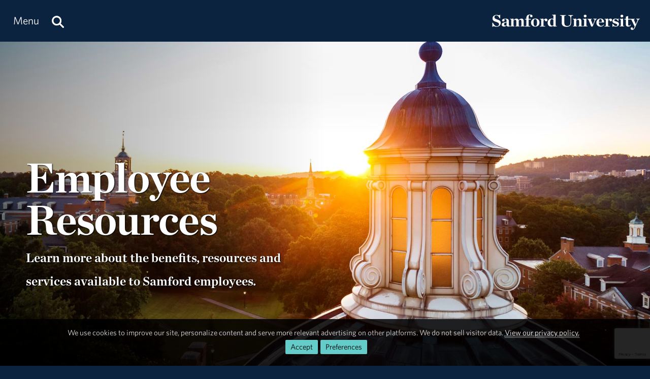

--- FILE ---
content_type: text/html; charset=utf-8
request_url: https://www.samford.edu/employee/
body_size: 11559
content:

<!DOCTYPE html>
<html lang="en">
    <head><meta charset="utf-8" /><title>
	Employee Resources | Samford University
</title><meta content="width=device-width, initial-scale=1.0" name="viewport" /><meta name="apple-mobile-web-app-capable" content="yes" /><meta name="mobile-web-app-capable" content="yes" /><meta name="theme-color" content="#c1c6c8" /><link rel="icon" href="https://www.samford.edu/Templates/images/icons/Bulldog-Favicon-32.png?v=.01" sizes="32x32" /><link rel="icon" href="https://www.samford.edu/Templates/images/icons/Bulldog-Favicon-128.png?v=.01" sizes="128x128" /><link rel="apple-touch-icon" href="https://www.samford.edu/Templates/images/icons/Bulldog-Favicon-180.png?v=.01" sizes="180x180" /><link rel="shortcut icon" href="https://www.samford.edu/Templates/images/icons/Bulldog-Favicon-192.png?v=.01" sizes="192x192" /><link rel="icon" href="https://www.samford.edu/Templates/images/icons/Bulldog-Favicon.svg?v=.01" sizes="any" type="image/svg+xml" /><link rel="mask-icon" href="https://www.samford.edu/Templates/images/icons/Bulldog-Favicon-Pinned.svg?v=.01" color="#0c2340" /><link rel="manifest" href="/manifest.json" /><link rel="preconnect" href="https://www.google-analytics.com" /><link rel="preconnect" href="https://stats.g.doubleclick.net" /><link rel="preconnect" href="https://cdn.fonts.net" /><link href="https://cdn.fonts.net/kit/702c19c1-f1cb-4f6d-b943-be183b075ea0/702c19c1-f1cb-4f6d-b943-be183b075ea0_enhanced.js" rel="stylesheet" /><link href="https://cdn.fonts.net/kit/702c19c1-f1cb-4f6d-b943-be183b075ea0/702c19c1-f1cb-4f6d-b943-be183b075ea0_enhanced.css" rel="stylesheet" /><link rel="stylesheet" type="text/css" href="https://www.samford.edu/Templates/css/site.css?v1.07" />
<script defer="defer" src="https://www.samford.edu/Templates/js/master.js?v.45" type="text/javascript"></script>
        

<link href="https://www.samford.edu/employee/" rel="canonical"/>

    
        <style>
.article{float:none;margin-right:0;width:auto;}
.aside{display:none;float:none;width:auto;}
@media screen and (max-width:959px){.aside{display:block !important;}}
</style>
    <meta name="description" content="Learn more about the benefits, resources and services available to Samford employees." /></head>
    <body>
        <script type="text/javascript" src="/Templates/js/google-analytics.js" defer="defer"></script>
<script src="https://www.google.com/recaptcha/api.js?render=6LdHhJUqAAAAANy8F1ievVcA79UtHhPmu_v4aFJ3" defer="defer"></script>
        <a href="#article" id="skip-to-article" tabindex="0">Skip to Article</a>
        <!-- SU ALERT: -->
        
        
    
        <div class="document">
            <div class="header" role="banner">
                <div class="header-content">
                    <div class="logo">
                        <a href="/default" aria-label="Return to the homepage." id="LogoLink"><img src="https://www.samford.edu/images/logos/vector/white/Samford-University-Logo-Text.svg" alt="Samford University Logo"/></a>
                    </div>
                    <div id="navigation" class="nav" role="navigation" aria-label="Primary">
                        <ul id="navigation-controls" class="menu horizontal dynamic">
                            <li>
                                <a href="#" onclick="return Toggle('menu');" id="menu-link"><img alt="Menu Icon" class="mobile" id="menu-icon" src="https://www.samford.edu/Templates/images/icons/Menu.svg" width="24" height="24"/><span class="desktop">Menu</span></a>
                                <a href="/search" aria-label="Search this site." id="search"><img alt="Search Icon" src="https://www.samford.edu/Templates/images/icons/Search.svg" width="24" height="24"/></a>
                                <ul id="menu">
<li id="home"><a href="/default">Home</a></li>
<li><a href="/about/default">About</a><ul>
<li><a href="/about/administration">Administration</a></li>
<li><a href="/about/by-the-numbers">By the Numbers</a></li>
<li><a href="/about/community">Campus &amp; Community</a>
<ul>
<li><a href="/about/campus-beauty">Campus Beauty</a>
<li><a href="/about/your-neighbor">Samford Your Neighbor</a>
<li><a href="/admission/virtual-tour/default">Virtual Tour</a>
</ul>
</li>
<li><a href="/about/departments" title="View a list of Samford departments.">Departments</a></li>
<li><a href="/about/history">History &amp; Traditions</a><ul>
<li><a href="/about/founders">Founders</a></li>
<li><a href="/about/presidents">Presidents</a></li>
<li><a href="/about/traditions">Traditions</a></li>
</ul>
</li>
<li><a href="/about/maps" title="View a list of Samford maps and directions.">Maps &amp; Directions</a></li>
<li><a href="/about/mission">Mission, Vision &amp; Values</a></li>
</ul>
</li>
<li><a href="/programs/default">Academics</a><ul>
<li><a href="/programs/undergraduate/default" title="Undergraduate academic programs.">Undergraduate Programs</a><ul>
<li><a href="/programs/undergraduate/majors">Majors</a></li>
<li><a href="/programs/undergraduate/minors">Minors</a></li>
<li class="menu-break"><a href="/departments/air-force-rotc/default">Air Force ROTC</a></li>
<li><a href="/programs/undergraduate/general-education">General Education</a>
<ul style="display: none;">
<li><a href="/programs/undergraduate/core-texts">Core Texts</a></li>
<li><a href="/programs/undergraduate/communication-arts">Core Writing</a></li>
<li><a href="/programs/undergraduate/biblical-perspectives">Biblical Foundations</a></li>
<li><a href="/programs/undergraduate/core-curriculum#concepts-of-fitness-and-health">Concepts of Fitness &amp; Health</a></li>
</ul>
</li>
<li><a href="/programs/undergraduate/honors-programs">Honors Programs</a></li>
<li><a href="/programs/undergraduate/scholars-programs">Scholars Programs</a></li>
<li><a href="/programs/undergraduate/special-programs">Special Programs</a></li>
</ul>
</li>
<li><a href="/programs/graduate/default">Graduate Programs</a></li>
<li><a href="/programs/online/default">Online Programs</a></li>
<li class="menu-break"><a href="/programs/continuing-education" title="View a list of continuing education programs.">Continuing Education</a></li>
<li><a href="/programs/non-degree">Non-Degree Programs</a></li>
<li><a href="/global-engagement/study-abroad">Study Abroad</a></li>
<li class="menu-break"><a href="/programs/academic-centers">Academic Centers</a></li>
<li><a href="/programs/research/default">Scholarship &amp; Research</a></li>
<li><a href="/programs/schools">Schools</a></li>
<li><a href="/library">University Library</a></li>
</ul>
</li>
<li><a href="/admission/landing">Admission</a><ul>
<li><a href="/admission/default" title="Undergraduate admission.">Undergraduate</a><ul>
<li><a href="/admission/apply" title="Undergraduate application.">Apply</a></li>
<li><a href="/admission/contact" title="Contact Undergraduate Admission">Contact Us</a></li>
<li><a href="/admission/visit">Visit Campus</a></li>
<li class="menu-break"><a href="/admission/international-students">International Students</a></li>
<li><a href="/admission/transfer-students">Transfer Students</a></li>
<li class="menu-break"><a href="/admission/financial-aid" title="Undergraduate financial aid.">Financial Aid</a><ul>
<li><a href="/admission/payment-plans" title="Undergraduate payment plans.">Payment Plans</a></li>
<li><a href="/admission/student-loans" title="Undergraduate student loans.">Student Loans</a></li>
<li><a href="/employee/student-employment-opportunities/default" title="Undergraduate student employment.">Student Employment</a></li>
</ul>
</li>
<li><a href="/admission/scholarships" title="Undergraduate scholarships.">Scholarships</a></li>
<li><a href="/admission/tuition-and-fees" title="Undergraduate tuition and fees.">Tuition &amp; Fees</a></li>
<li class="menu-break"><a href="/admission/high-school-counselors">High School Counselors</a></li>
<li><a href="/admission/refer-a-student">Refer a Student</a></li>
<li class="menu-break"><a href="/admission/orientation">Orientation</a></li>
</ul>
</li>
<li><a href="/admission/graduate/default" title="Graduate admission.">Graduate</a><ul>
<li><a href="/admission/graduate/financial-aid" title="Graduate financial aid.">Financial Aid</a></li>
<li><a href="/admission/graduate/payment-plans" title="Graduate payment plans.">Payment Plans</a></li>
<li><a href="/admission/graduate/request-more-info" title="Request more info about graduate programs.">Request More Info</a></li>
<li><a href="/employee/student-employment-opportunities/default" title="Graduate student employment.">Student Employment</a></li>
<li><a href="/admission/graduate/student-loans" title="Graduate student loans.">Student Loans</a></li>
<li><a href="/admission/graduate/tuition-and-fees" title="Graduate tuition and fees.">Tuition &amp; Fees</a></li>
</ul>
</li>
<li><a href="/admission/legal-disclosures">Legal Disclosures</a></li>
<li class="menu-break"><a href="/admission/espanol/default" lang="es">En Español</a></li>
</ul>
</li>
<li><a href="/athletics/default">Athletics</a></li>
<li><a href="/events/default">Event Calendar</a></li>
<li><a href="/giving/default">Giving</a></li>
<li><a href="/news/default">News &amp; Media</a><ul>
<li><a href="/news/releases/">News Releases</a></li>
<li><a href="/news/publications">Publications</a></li>
<li><a href="/videos/default">Videos</a></li>
</ul>
</li>
<li><a href="/community">Samford Communities</a>
<ul>
<li><a href="/alumni/default">Alumni</a></li>
<li><a href="/employee/default">Employees</a></li>
<li><a href="/employee/faculty/default">Faculty</a></li>
<li><a href="/parents/default">Parents</a></li>
<li><a href="/mann-center-for-ethics-and-leadership/default">Volunteers</a></li>
</ul>
</li>
<li><a href="/students/default">Student Life</a></li>
</ul>
                            </li>
                        </ul>
                    </div>
                    <div class="clear"></div>
                </div>
            </div>
            <div id="banner" class="banner" role="complementary" aria-label="Banner Image">
                <!-- BEGIN BANNER CONTENT -->
                
        










            
                                    <div class="banner-content banner-hidden">
        <h1 class="page-title">Employee Resources</h1>
        <div class="page-description">Learn more about the benefits, resources and services available to Samford employees.</div>        </div>
    
                                                                <div class="hero-dark" id="hero">
<div style="position: relative;"><img alt="Aerial Image of Hodges, Davis and Reid" height="1080" id="hero-image" src="/images/banners/1080/Hodges-Davis-Reid-Aerial.jpg" width="1920"/>
<div class="desktop layer gradient-left" style="opacity: .4;">&#160;</div>
</div>
<div class="hero-content">
<div class="fivecol center-left">
<div class="h1 desktop-drop-shadow">Employee Resources</div>
<blockquote class="desktop-drop-shadow">Learn more about the benefits, resources and services available to Samford employees.</blockquote>
</div>
</div>
</div>
                                                                                                <div class="content-box blue-box" id="blue-content-box">
<div class="row">
<blockquote class="desktop-align-center">You are a member of a unique community of learning and faith that has stood firm in its calling as a Christ-centered institution of higher learning for 180 years. Discover important information about training, career development and other helpful resources for both new and established employees.</blockquote>
</div>
</div>
                                                                                                <div class="content-box" id="two-column-content-box">
<h2 class="alt no-margin" style="text-align: center;">New Employee Resources</h2>
<p>&#160;</p>
<div class="row">
<div class="sixcol align-right"><a href="https://www.youtube.com/embed/ACT3ZR4iyiM?rel=0&amp;autoplay=1" onclick="return LoadVideoPlayer(this);"><img alt="Play the video" class="canvas" height="351" src="https://www.samford.edu/Templates/images/16x9-play-button.png" style="background-image: url('https://i.ytimg.com/vi/ACT3ZR4iyiM/sddefault.jpg');" width="624"/></a>
<div class="mobile">&#160;</div>
</div>
<div class="sixcol last">
<div class="twocolumngroup">
<ul>
<li><a href="#orientation" onclick="return Popup('orientation'); return false;" style="border-bottom-width: 0px;">Sign up for New Employee Orientation</a></li>
<li><a href="https://samford.instructure.com/" rel="noopener" target="_blank">Required Training</a></li>
<li><a href="https://outlook.office365.com/mail/" rel="noopener" target="_blank">Access to Samford Email</a></li>
<li><a href="#id-cards" onclick="return Popup('id-cards'); return false;" style="border-bottom-width: 0px;">Employee ID Cards</a></li>
<li><a href="/departments/transportation/registration#obtaining-and-displaying-your-parking-permit">Parking Permit</a></li>
<li><a href="/departments/transportation/parking" rel="noopener" target="_blank">Where to Park</a></li>
<li><a href="#business-cards" onclick="return Popup('business-cards'); return false;" style="border-bottom-width: 0px;">Business Cards</a></li>
<li><a href="/departments/marketing/signature" rel="noopener" target="_blank">Email Signature</a></li>
<li><a href="https://www.samford.edu/departments/marketing/photography#employee-headshots" rel="noopener" target="_blank">Employee Headshots</a></li>
<li><a href="/departments/marketing/name-badges" rel="noopener" target="_blank">Name Badge</a></li>
<li><a href="https://www.samford.edu/departments/technology-services/security-and-compliance#vpn" rel="noopener" target="_blank">DUO 2 Factor Authentication</a></li>
</ul>
</div>
</div>
</div>
</div>
<div class="dialog" id="orientation">
<p>As a new full-time employee at Samford, you are required to attend New Employee Orientation and will receive an email invitation from Human Resources with additional details.</p>
</div>
<div class="dialog" id="id-cards">
<p>The Samford Card is the official identification card of Samford University for students, faculty and staff. Information contained on the card includes your photo, name, card number and SUid number. To obtain your Samford ID card, please visit the Human Resources office on the third floor of Samford Hall.</p>
</div>
<div class="dialog" id="business-cards">
<p>All business cards use the official belltower logo and a standard format, including the university&#8217;s primary URL (samford.edu). School- or department-specific logos, mission statements, social media icons or websites can be printed on the second side of the business card at an additional cost. Business card requests may be made directly with Samford's Print Shop at 205-726-2830 or <a href="mailto:print@samford.edu">print@samford.edu</a>.</p>
<p>Designs for note cards, note pads, promotional materials and other similar items using the official logos should be reviewed in advance with Marketing and Communication to ensure consistency with university identity guidelines.</p>
</div>
                                                                                                <div class="content-box" id="established-employees">
<div class="blue-box content-box">
<div class="row">
<h2 class="alt no-margin" style="text-align: center;">Established Employee Resources</h2>
<p>&#160;</p>
<div class="desktop-align-center">
<div class="threecolumngroup">
<div><a href="https://samfordu.sharepoint.com/:b:/s/WebandDigital/EcZVcZ4wvhhCiLSwGXXvPVABSuWVbVKh1uRs5GMrdW3UIg?e=3GnM0F" rel="noopener" target="_blank">Faculty Handbook</a></div>
<div><a href="https://samfordu.sharepoint.com/:b:/s/WebandDigital/Ee1TSP4FpGBLlxrE6lNFyvUBd6eTquRn4yQvmNu3Oe6qhw?e=3phmJb" rel="noopener" target="_blank">Staff Handbook</a></div>
<div><a href="https://samfordu.sharepoint.com/:f:/s/WebandDigital/ElnG60bcTN5GjCOw9txE_zwBBmmQebJ76f-YmG2FKJg31g?e=VAiqmg" rel="noopener" target="_blank">Policy Manual</a></div>
<div><a href="/emergency/default">Emergency Readiness</a></div>
<div><a href="https://www2.samford.edu/onlineDir/indexc.php" rel="noopener" target="_blank">Directory</a></div>
<div><a href="/employee/benefits">Benefits</a></div>
<div><a href="https://get.cbord.com/samford/full/prelogin.php" rel="noopener" target="_blank">Bulldog Bucks</a></div>
<div><a href="/employee/payroll">Payroll Schedules and Reporting Leave</a></div>
<div><a href="/about/maps">Campus Maps</a></div>
<div><a href="https://community.canvaslms.com/t5/Canvas-LMS/ct-p/canvaslms?tab=recent" rel="noopener" target="_blank">Canvas Basics</a></div>
<div><a href="https://www.samford.edu/departments/event-planning/spaces#building-coordinators" rel="noopener" target="_blank">Building Coordinators</a></div>
</div>
</div>
</div>
</div>
</div>
                                                                                                <div class="content-box" id="content-box">
<div class="row">
<blockquote class="desktop-align-center">Human Resources<br/><a href="mailto:hr@samford.edu">hr@samford.edu</a><br/><a href="tel:2057262809">205-726-2809</a></blockquote>
</div>
</div>
                                
    
                <!-- END BANNER CONTENT -->
            </div>
            <div id="main" class="main" role="main">
                <div id="article" class="article" role="article">
                    <!-- BEGIN PRIMARY CONTENT -->
                    
        









    
        
        









    
    
                    <!-- END PRIMARY CONTENT -->
                </div>
                <div id="aside" class="aside" role="complementary" aria-label="Calls to Action">
                    <!-- BEGIN SECONDARY CONTENT -->
					<div class="subnav" id="subnav"></div>
                    
        









    
    
                    <!-- END SECONDARY CONTENT -->
                </div>
                <div class="clear"></div>
            </div>
            <div id="footer" class="footer" role="contentinfo">
                <!-- BEGIN FOOTER CONTENT -->
                
        
         			<div id="footer-content" class="footer-content">
     			    <div class="row">
    					<div class="threecol">
        					<div class="title">Administration</div>
    						<div class="mobile-toggle">
    							<div><a href="https://www.samford.edu/departments/academic-affairs/default">Academic Affairs</a></div>
    							<div><a href="https://www.samford.edu/departments/advancement-and-marketing/default">Advancement &amp; Marketing</a></div>
        						<div><a href="https://www.samford.edu/departments/enrollment-management/default">Enrollment Management</a></div>
    							<div><a href="https://www.samford.edu/departments/business-and-financial-affairs/default">Finance and Business Affairs</a></div>
    							<div><a href="https://www.samford.edu/departments/president/default">Office of the President</a></div>
    							<div><a href="https://www.samford.edu/departments/student-affairs/default">Student Affairs</a></div>
    						</div>
    		                <div class="title">Connect with Us</div>
    	                	<div class="mobile-toggle">
    	                	    <div><a href="https://www.samford.edu/news/publications" title="Subscribe to Samford print publications.">Digital Publications</a></div>
    	                	    <div><a href="https://www.samford.edu/news/newsletters" title="Subscribe to receive Samford e-Newsletters">E-Newsletters</a></div>
    	                	    <div><a href="https://www.samford.edu/news/feeds" title="Subscribe to Samford news feeds.">News Feeds</a></div>
    	                	    <div><a href="https://www.samford.edu/social-media" title="Connect with us on social media.">Social Media</a></div>
    	                	    <div><a href="https://www.youtube.com/@SamfordCommunication" target="_blank" rel="noopener" title="Subscribe to Samford's YouTube channel.">YouTube</a></div>
    					    </div>
    				    </div>
    					<div class="threecol">
    						<div class="title">Employees</div>
    						<div class="mobile-toggle">
    							<div><a href="https://www.samford.edu/departments/accounting/default">Accounting</a></div>
    							<div><a href="https://www.samford.edu/employee/benefits">Benefits</a></div>
    							<div><a href="https://www.samford.edu/employee/employment-opportunities">Employment</a></div>
    							<div><a href="https://www.samford.edu/employee/faculty/success-center/default">Faculty Resources</a></div>
                                <div><a href="https://www.samford.edu/employee/benefits#holidays">Holidays</a></div>
    							<div><a href="https://www.samford.edu/departments/human-resources/default">Human Resources</a></div>
    							<div><a href="https://www.samford.edu/employee/benefits#insurance">Insurance</a></div>
    							<div><a href="https://www.samford.edu/employee/managers">Manager Resources</a></div>
    							<div><a href="https://www.samford.edu/employee/payroll">Payroll</a></div>
    							<div><a href="https://www.samford.edu/departments/purchasing/default">Purchasing</a></div>
    							<div><a href="https://www.samford.edu/employee/retirement-and-termination">Retirement</a></div>
    							<div><a href="https://www.samford.edu/departments/risk-management/default">Risk Management</a></div>
    							<div><a href="https://www.samford.edu/departments/human-resources/individual-and-organizational-success/default">Training</a></div>
    						</div>
    					</div>
    					<div class="threecol">
    						<div class="title">Quick Links</div>
    						<div class="mobile-toggle">
    							<div><a href="https://www.bkstr.com/samfordstore" target="_blank" rel="noopener">Bookstore</a></div>
    							<div><a href="https://get.cbord.com/samford/full/prelogin.php" target="_blank" rel="noopener">Bulldog Bucks</a></div>
    							<div><a href="https://samford.mydininghub.com/" target="_blank" rel="noopener">Caf Menu</a></div>
                                <div><a href="https://www.samford.edu/campus-map/default" target="_blank" rel="noopener">Campus Map</a></div>
                                <div><a href="https://canvas.samford.edu/" target="_blank" rel="noopener">Canvas Login</a></div>
                                <div><a href="https://www.samford.edu/departments/strategy-and-planning/default">Fidelitas Strategic Plan</a></div>
    							<div><a href="https://www.samford.edu/form-central">Form Central</a></div>
    							<div><a href="https://library.samford.edu/" target="_blank" rel="noopener">Library</a></div>
    							<div><a href="https://my.samford.edu/" target="_blank" rel="noopener">mySamford</a></div>
    							<div><a href="https://www.samford.edu/departments/marketing/non-discrimination-statement">Nondiscrimination Statement</a></div>
    							<div><a href="https://www.samford.edu/departments/registrar/default">Registrar</a></div>
    							<div><a href="https://www.samford.edu/students/title-ix/default">Title IX Reporting</a></div>
    							<div><a href="https://www.samford.edu/live">Video Livestream</a></div>
    						</div>
    					</div>
    					<div class="threecol last footer-last">
    						<div class="title">Services</div>
    						<div class="mobile-toggle">
    							<div><a href="https://www.samford.edu/departments/disability-resources/default">Accessibility &amp; Accommodations</a></div>
    							<div><a href="https://www.samford.edu/departments/academic-success-center/default">Academic Success Center</a></div>
    							<div><a href="https://www.samford.edu/departments/career-development-center/default">Career Development</a></div>
    							<div><a href="https://www.samford.edu/departments/counseling/default">Counseling</a></div>
    							<div><a href="https://www.samford.edu/departments/event-planning/default">Event Planning</a></div>
    							<div><a href="https://www.samford.edu/departments/facilities-management/default">Facilities</a></div>
    							<div><a href="https://www.samford.edu/departments/financial-services/default" title="One Stop Student Financial Services">Student Financial Services</a></div>
    							<div><a href="https://www.samford.edu/departments/health-services/default">Health Services</a></div>
    							<div><a href="https://www.samford.edu/departments/post-office/default">Post Office</a></div>
    							<div><a href="https://www.samford.edu/departments/printing/default">Printing</a></div>
    							<div><a href="https://www.samford.edu/departments/public-safety/default">Public Safety</a></div>
    							<div><a href="https://www.samford.edu/departments/technology-services/default">Technology Services</a></div>
    							<div><a href="https://www.samford.edu/departments/transportation/default">Transportation</a></div>
    						</div>
    					</div>
                    </div>
				    <div>&#160;</div>
                    <div class="center"><a href="https://www.samford.edu/default">Samford University<span class="desktop">, </span></a><br class="mobile"><a href="https://www.google.com/maps/place/800+Lakeshore+Dr,+Birmingham,+AL+35209/@33.4656806,-86.7920761,17z/data=!3m1!4b1!4m2!3m1!1s0x8889196d5f955cd9:0x71cf5689b9be07c2" target="_blank" rel="noopener">800 Lakeshore Drive<span class="desktop">, </span><br class="mobile">Birmingham, AL 35229</a><span class="desktop">&#160;&#160;&#160;&#160;&#160;&#160;</span><br class="mobile"><a href="tel:+1205-726-2011">205-726-2011</a></div>
			    </div>	
                <div id="software-plugins" class="center" role="complementary">
<p><a href="#MyChoices_GDPR" onclick="return Toggle('MyChoices_GDPR');" style="color:#fff;">Cookie Preferences</a> | <a href="/privacy-policy" style="color:#fff;">Privacy Policy</a> | <a href="#plugin-list" onclick="return Toggle('plugin-list');" style="color:#fff;">Software Plugins</a></p>
<div id="plugin-list" style="display:none;">
<div id="xlsx-plugin">
<p class="h4">Microsoft Excel®</p>
<div>You will need <a href="https://products.office.com/excel" target="_blank" rel="noopener" title="Download Microsoft Excel">Microsoft Excel®</a> or compatible software like <a href="https://www.openoffice.org/download/index.html" title="Download Open Office" target="_blank" rel="noopener">Open Office</a> to read XLS, XLT, XLSX or XLTX files.</div>
</div>
<div id="pptx-plugin">
<p class="h4">Microsoft Power Point®</p>
<div>You will need <a href="https://products.office.com/powerpoint" target="_blank" rel="noopener" title="Download Microsoft Power Point">Microsoft Power Point®</a> or compatible software like <a href="https://www.openoffice.org/download/index.html" title="Download Open Office" target="_blank" rel="noopener">Open Office</a> to read POT, POTX, PPS, PPSX, PPT or PPTX files.</div>
</div>
<div id="docx-plugin">
<p class="h4">Microsoft Word®</p>
<div>You will need <a href="https://www.microsoft.com/en-US/microsoft-365/word" target="_blank" rel="noopener" title="Download Microsoft Word">Microsoft Word®</a> or compatible software like <a href="https://www.openoffice.org/download/index.html" title="Download Open Office" target="_blank" rel="noopener">Open Office</a> to read DOC, DOT, DOCX or DOTX files.</div>
</div>
<div id="pdf-plugin">
<p class="h4">Adobe Portable Document Format</p>
<div>You will need <a href="https://get.adobe.com/reader/" target="_blank" rel="noopener">Adobe Acrobat Reader®</a> or compatible software like <a href="https://www.sumatrapdfreader.org/download-free-pdf-viewer.html" target="_blank" title="Download SumatraPDF" rel="noopener">SumatraPDF</a> to read PDF files.</div>
</div>
</div>
</div>
                <div class="social-links center"><a href="https://www.facebook.com/SamfordUniversity" class="social-link facebook-link" target="_blank" rel="noopener" aria-label="Find us on Facebook"><img src="/Templates/images/clear.png" width="32" height="32" alt="Facebook Icon"/></a>
<a href="https://instagram.com/samfordu/" class="social-link instagram-link" target="_blank" rel="noopener" aria-label="Follow us on Instagram"><img src="/Templates/images/clear.png" width="32" height="32" alt="Instagram Icon"/></a>
<a href="https://www.linkedin.com/school/samfordu/" class="social-link linkedin-link" target="_blank" rel="noopener" aria-label="Connect with us on Linked In"><img src="/Templates/images/clear.png" width="32" height="32" alt="LinkedIn Icon"/></a>
<a href="https://www.pinterest.com/samfordu/" class="social-link pinterest-link" target="_blank" rel="noopener" aria-label="Follow us on Pinterest"><img src="/Templates/images/clear.png" width="32" height="32" alt="Pinterest Icon"/></a>
<a href="https://open.spotify.com/user/04l334yz79qtdpvnvzeqxf9hu?si=Fc6IB1wFTwqx7pCaiVUKhw" class="social-link spotify-link" target="_blank" rel="noopener" aria-label="Follow us on Spotify"><img src="/Templates/images/clear.png" width="32" height="32" alt="Spotify Icon"/></a>
<a href="https://www.tiktok.com/@samfordu" class="social-link tiktok-link" target="_blank" rel="noopener" aria-label="Follow us on TikTok"><img src="/Templates/images/clear.png" width="32" height="32" alt="TikTok Icon"/></a>
<a href="https://twitter.com/SamfordU/" class="social-link x-link" target="_blank" rel="noopener" aria-label="Follow Us on X"><img src="/Templates/images/clear.png" width="32" height="32" alt="X Icon"/></a><a href="https://www.youtube.com/@SamfordCommunication" class="social-link youtube-link" target="_blank" rel="noopener" aria-label="Visit us on YouTube"><img src="/Templates/images/clear.png" width="32" height="32" alt="YouTube Icon"/></a></div>
                <!-- END FOOTER CONTENT -->
            </div>
        </div>
                <!-- VIDEO DIALOG -->
    	<div id="screen" onclick="Unpop();" title="Return to Page" style="display:none;"></div>
    	<div id="video-dialog" class="dialog">
    		<div class="projector">
    			<iframe id="video-player" src="[data-uri]" title="Watch this video." allow="autoplay; fullscreen"></iframe>
    		</div>
    	</div>

    	<!-- CONTACT DIALOG -->
    	<div id="contact-dialog" class="dialog">
        	<h2 class="no-margin" id="Contact-Form-Title">Contact Form</h2>
        	<form id="contact-form" action="/form-processor" method="post" onsubmit="return ValidateForm(this);">
        		<input id="Contact-Form-Recipient" name="Recipient" type="hidden" value="@samford.edu">
        		<input id="Contact-Form-Required" name="Required" type="hidden" value="Email, Subject, Message">
        		<div class="h4 pAlign"><label for="Contact-Form-Email">Enter Your Email Address</label></div>
        		<div><input class="textbox required" id="Contact-Form-Email" name="Email" type="email" autocomplete="email"></div>
        		<div class="h4 pAlign"><label for="Contact-Form-Subject">Subject</label></div>
        		<div><input class="textbox required" id="Contact-Form-Subject" name="Subject" type="text"></div>
        		<div class="h4 pAlign"><label for="Contact-Form-Message">Message</label></div>
        		<div><textarea class="textarea required" id="Contact-Form-Message" name="Message" style="height: 10em;"></textarea></div>
        		<div class="hidden">
        			<input type="hidden" name="Lockation" />
        			<input type="hidden" name="g-recaptcha-response"/>
        		</div>
        		<noscript>
        			<p class="alert">We aplogize for the inconvenience, but to protect everyone from SPAM, you must <a href="https://www.enable-javascript.com/" target="_blank" rel="noopener">enable JavaScript in your browser</a> to submit forms on our site.</p>
        		</noscript>
        		<input id="Contact-Form-Submit-Button" type="submit" value="Submit Form"/>
        	</form>
        </div><form method="post" action="./" id="PageForm">
<div class="aspNetHidden">
<input type="hidden" name="__EVENTTARGET" id="__EVENTTARGET" value="" />
<input type="hidden" name="__EVENTARGUMENT" id="__EVENTARGUMENT" value="" />
<input type="hidden" name="__VIEWSTATE" id="__VIEWSTATE" value="/[base64]/AZMl3sQNMmCVjG68J06mz8n3DcJDi0=" />
</div>

<script type="text/javascript">
//<![CDATA[
var theForm = document.forms['PageForm'];
if (!theForm) {
    theForm = document.PageForm;
}
function __doPostBack(eventTarget, eventArgument) {
    if (!theForm.onsubmit || (theForm.onsubmit() != false)) {
        theForm.__EVENTTARGET.value = eventTarget;
        theForm.__EVENTARGUMENT.value = eventArgument;
        theForm.submit();
    }
}
//]]>
</script>


<div class="aspNetHidden">

	<input type="hidden" name="__VIEWSTATEGENERATOR" id="__VIEWSTATEGENERATOR" value="84104491" />
	<input type="hidden" name="__EVENTVALIDATION" id="__EVENTVALIDATION" value="/wEdAAVCJheVDqIeANMCPy7ymszqYH1bFvVpBYGn+fHO2otSpkAanoahigO6a5gEGQKFvJ0B4tCSn/Pjffy5Z1/IDQ9t8B+M975Yum8AdBgn5cw6d4KGS3M1UMt749f8dxyOlaX/5nsbwfY3YWjFMg4Mlxgk" />
</div>
    		<div id="MyChoices_GDPR" class="GDPR" style="display:block">
	
<div class="row">
    <div  id="GDPRMessage">
        <p style="text-align:center">We use cookies to improve our site, personalize content and serve more relevant advertising on other platforms. We do not sell visitor data. <a href="/privacy-policy">View our privacy policy.</a><span class="desktop">&#160;&#160;</span><span class="mobile"><br/></span><span class="join"><a id="MyChoices_btnAcceptAllCookies" class="button" title="Accept all cookies." href="javascript:__doPostBack(&#39;ctl00$MyChoices$btnAcceptAllCookies&#39;,&#39;&#39;)">Accept</a><a href="#" title="Manage your cookie preferences." class="button" onclick="document.getElementById('GDPRMessage').style.display = 'none';document.getElementById('ManageCookies').style.display = 'block';return false;">Preferences</a></span></p>
    </div>
    <div id="ManageCookies" style="display:none; margin:0 auto; max-width:768px;">
        <div class="h3">Privacy Preferences <small>[<a href="/privacy-policy" title="View our privacy policy.">policy</a>]</small></div>

        <div class="h4">Accept Necessary, Preference and Performance Cookies</div>
        <div>To avoid these cookies use your browser's incognito/private mode.</div>
        <ul style="margin-top:.5em;padding-left: 1em;">
            <li>Necessary cookies are not collected for this site.</li>
            <li>Preference cookies allow this site to remember your choices.</li>
            <li>Performance cookies provide vital information for troubleshooting problems and improving the user experience. They are anonymized and do not personally identify you.</li>
        </ul>
        <div class="h4">Select Optional Cookies</div>
        <div style="padding-left:35px;text-indent:-35px;"><input name="ctl00$MyChoices$AdvertisingCookies" type="checkbox" id="MyChoices_AdvertisingCookies" value="Advertising" /> <label for="MyChoices_AdvertisingCookies">I accept advertising cookies</label> to see more relevant ads on third-party sites when using this device.</div>
        <div style="padding-left:35px;text-indent:-35px;"><input name="ctl00$MyChoices$PersonalizationCookies" type="checkbox" id="MyChoices_PersonalizationCookies" value="Personalization" /> <label for="MyChoices_PersonalizationCookies">I accept personalization cookies</label> to see more relevant content on this site when using this device.</div>

        <p style="text-align:center"><a id="MyChoices_btnSaveCookiePreferences" class="button" title="Save your cookie preferences." href="javascript:__doPostBack(&#39;ctl00$MyChoices$btnSaveCookiePreferences&#39;,&#39;&#39;)">Save</a><a href="#" title="Close the cookie information dialog box." class="button" onclick="document.getElementById('MyChoices_GDPR').style.display = 'none'; return false;">Close</a></p>
    </div>
</div>

</div>

    		<div class="hidden"><input type="submit" value="Submit This Form"/></div>
        </form>
        <svg width="0" height="0" class="hidden"><filter id="punch"><feColorMatrix values="0 0 0 0 1 0 0 0 0 1 0 0 0 0 1 .6 .6 .6 0 0"/></filter></svg>
		<!-- Google Tag Manager -->
<noscript><iframe src="https://www.googletagmanager.com/ns.html?id=GTM-N87JDW" style="display:none;visibility:hidden;" title="Google Tag Manager iFrame" allow="autoplay; fullscreen"></iframe></noscript>
<!-- End Google Tag Manager -->
    </body>
</html>

--- FILE ---
content_type: text/html; charset=utf-8
request_url: https://www.google.com/recaptcha/api2/anchor?ar=1&k=6LdHhJUqAAAAANy8F1ievVcA79UtHhPmu_v4aFJ3&co=aHR0cHM6Ly93d3cuc2FtZm9yZC5lZHU6NDQz&hl=en&v=PoyoqOPhxBO7pBk68S4YbpHZ&size=invisible&anchor-ms=20000&execute-ms=30000&cb=8sr2rx4hqxvs
body_size: 48897
content:
<!DOCTYPE HTML><html dir="ltr" lang="en"><head><meta http-equiv="Content-Type" content="text/html; charset=UTF-8">
<meta http-equiv="X-UA-Compatible" content="IE=edge">
<title>reCAPTCHA</title>
<style type="text/css">
/* cyrillic-ext */
@font-face {
  font-family: 'Roboto';
  font-style: normal;
  font-weight: 400;
  font-stretch: 100%;
  src: url(//fonts.gstatic.com/s/roboto/v48/KFO7CnqEu92Fr1ME7kSn66aGLdTylUAMa3GUBHMdazTgWw.woff2) format('woff2');
  unicode-range: U+0460-052F, U+1C80-1C8A, U+20B4, U+2DE0-2DFF, U+A640-A69F, U+FE2E-FE2F;
}
/* cyrillic */
@font-face {
  font-family: 'Roboto';
  font-style: normal;
  font-weight: 400;
  font-stretch: 100%;
  src: url(//fonts.gstatic.com/s/roboto/v48/KFO7CnqEu92Fr1ME7kSn66aGLdTylUAMa3iUBHMdazTgWw.woff2) format('woff2');
  unicode-range: U+0301, U+0400-045F, U+0490-0491, U+04B0-04B1, U+2116;
}
/* greek-ext */
@font-face {
  font-family: 'Roboto';
  font-style: normal;
  font-weight: 400;
  font-stretch: 100%;
  src: url(//fonts.gstatic.com/s/roboto/v48/KFO7CnqEu92Fr1ME7kSn66aGLdTylUAMa3CUBHMdazTgWw.woff2) format('woff2');
  unicode-range: U+1F00-1FFF;
}
/* greek */
@font-face {
  font-family: 'Roboto';
  font-style: normal;
  font-weight: 400;
  font-stretch: 100%;
  src: url(//fonts.gstatic.com/s/roboto/v48/KFO7CnqEu92Fr1ME7kSn66aGLdTylUAMa3-UBHMdazTgWw.woff2) format('woff2');
  unicode-range: U+0370-0377, U+037A-037F, U+0384-038A, U+038C, U+038E-03A1, U+03A3-03FF;
}
/* math */
@font-face {
  font-family: 'Roboto';
  font-style: normal;
  font-weight: 400;
  font-stretch: 100%;
  src: url(//fonts.gstatic.com/s/roboto/v48/KFO7CnqEu92Fr1ME7kSn66aGLdTylUAMawCUBHMdazTgWw.woff2) format('woff2');
  unicode-range: U+0302-0303, U+0305, U+0307-0308, U+0310, U+0312, U+0315, U+031A, U+0326-0327, U+032C, U+032F-0330, U+0332-0333, U+0338, U+033A, U+0346, U+034D, U+0391-03A1, U+03A3-03A9, U+03B1-03C9, U+03D1, U+03D5-03D6, U+03F0-03F1, U+03F4-03F5, U+2016-2017, U+2034-2038, U+203C, U+2040, U+2043, U+2047, U+2050, U+2057, U+205F, U+2070-2071, U+2074-208E, U+2090-209C, U+20D0-20DC, U+20E1, U+20E5-20EF, U+2100-2112, U+2114-2115, U+2117-2121, U+2123-214F, U+2190, U+2192, U+2194-21AE, U+21B0-21E5, U+21F1-21F2, U+21F4-2211, U+2213-2214, U+2216-22FF, U+2308-230B, U+2310, U+2319, U+231C-2321, U+2336-237A, U+237C, U+2395, U+239B-23B7, U+23D0, U+23DC-23E1, U+2474-2475, U+25AF, U+25B3, U+25B7, U+25BD, U+25C1, U+25CA, U+25CC, U+25FB, U+266D-266F, U+27C0-27FF, U+2900-2AFF, U+2B0E-2B11, U+2B30-2B4C, U+2BFE, U+3030, U+FF5B, U+FF5D, U+1D400-1D7FF, U+1EE00-1EEFF;
}
/* symbols */
@font-face {
  font-family: 'Roboto';
  font-style: normal;
  font-weight: 400;
  font-stretch: 100%;
  src: url(//fonts.gstatic.com/s/roboto/v48/KFO7CnqEu92Fr1ME7kSn66aGLdTylUAMaxKUBHMdazTgWw.woff2) format('woff2');
  unicode-range: U+0001-000C, U+000E-001F, U+007F-009F, U+20DD-20E0, U+20E2-20E4, U+2150-218F, U+2190, U+2192, U+2194-2199, U+21AF, U+21E6-21F0, U+21F3, U+2218-2219, U+2299, U+22C4-22C6, U+2300-243F, U+2440-244A, U+2460-24FF, U+25A0-27BF, U+2800-28FF, U+2921-2922, U+2981, U+29BF, U+29EB, U+2B00-2BFF, U+4DC0-4DFF, U+FFF9-FFFB, U+10140-1018E, U+10190-1019C, U+101A0, U+101D0-101FD, U+102E0-102FB, U+10E60-10E7E, U+1D2C0-1D2D3, U+1D2E0-1D37F, U+1F000-1F0FF, U+1F100-1F1AD, U+1F1E6-1F1FF, U+1F30D-1F30F, U+1F315, U+1F31C, U+1F31E, U+1F320-1F32C, U+1F336, U+1F378, U+1F37D, U+1F382, U+1F393-1F39F, U+1F3A7-1F3A8, U+1F3AC-1F3AF, U+1F3C2, U+1F3C4-1F3C6, U+1F3CA-1F3CE, U+1F3D4-1F3E0, U+1F3ED, U+1F3F1-1F3F3, U+1F3F5-1F3F7, U+1F408, U+1F415, U+1F41F, U+1F426, U+1F43F, U+1F441-1F442, U+1F444, U+1F446-1F449, U+1F44C-1F44E, U+1F453, U+1F46A, U+1F47D, U+1F4A3, U+1F4B0, U+1F4B3, U+1F4B9, U+1F4BB, U+1F4BF, U+1F4C8-1F4CB, U+1F4D6, U+1F4DA, U+1F4DF, U+1F4E3-1F4E6, U+1F4EA-1F4ED, U+1F4F7, U+1F4F9-1F4FB, U+1F4FD-1F4FE, U+1F503, U+1F507-1F50B, U+1F50D, U+1F512-1F513, U+1F53E-1F54A, U+1F54F-1F5FA, U+1F610, U+1F650-1F67F, U+1F687, U+1F68D, U+1F691, U+1F694, U+1F698, U+1F6AD, U+1F6B2, U+1F6B9-1F6BA, U+1F6BC, U+1F6C6-1F6CF, U+1F6D3-1F6D7, U+1F6E0-1F6EA, U+1F6F0-1F6F3, U+1F6F7-1F6FC, U+1F700-1F7FF, U+1F800-1F80B, U+1F810-1F847, U+1F850-1F859, U+1F860-1F887, U+1F890-1F8AD, U+1F8B0-1F8BB, U+1F8C0-1F8C1, U+1F900-1F90B, U+1F93B, U+1F946, U+1F984, U+1F996, U+1F9E9, U+1FA00-1FA6F, U+1FA70-1FA7C, U+1FA80-1FA89, U+1FA8F-1FAC6, U+1FACE-1FADC, U+1FADF-1FAE9, U+1FAF0-1FAF8, U+1FB00-1FBFF;
}
/* vietnamese */
@font-face {
  font-family: 'Roboto';
  font-style: normal;
  font-weight: 400;
  font-stretch: 100%;
  src: url(//fonts.gstatic.com/s/roboto/v48/KFO7CnqEu92Fr1ME7kSn66aGLdTylUAMa3OUBHMdazTgWw.woff2) format('woff2');
  unicode-range: U+0102-0103, U+0110-0111, U+0128-0129, U+0168-0169, U+01A0-01A1, U+01AF-01B0, U+0300-0301, U+0303-0304, U+0308-0309, U+0323, U+0329, U+1EA0-1EF9, U+20AB;
}
/* latin-ext */
@font-face {
  font-family: 'Roboto';
  font-style: normal;
  font-weight: 400;
  font-stretch: 100%;
  src: url(//fonts.gstatic.com/s/roboto/v48/KFO7CnqEu92Fr1ME7kSn66aGLdTylUAMa3KUBHMdazTgWw.woff2) format('woff2');
  unicode-range: U+0100-02BA, U+02BD-02C5, U+02C7-02CC, U+02CE-02D7, U+02DD-02FF, U+0304, U+0308, U+0329, U+1D00-1DBF, U+1E00-1E9F, U+1EF2-1EFF, U+2020, U+20A0-20AB, U+20AD-20C0, U+2113, U+2C60-2C7F, U+A720-A7FF;
}
/* latin */
@font-face {
  font-family: 'Roboto';
  font-style: normal;
  font-weight: 400;
  font-stretch: 100%;
  src: url(//fonts.gstatic.com/s/roboto/v48/KFO7CnqEu92Fr1ME7kSn66aGLdTylUAMa3yUBHMdazQ.woff2) format('woff2');
  unicode-range: U+0000-00FF, U+0131, U+0152-0153, U+02BB-02BC, U+02C6, U+02DA, U+02DC, U+0304, U+0308, U+0329, U+2000-206F, U+20AC, U+2122, U+2191, U+2193, U+2212, U+2215, U+FEFF, U+FFFD;
}
/* cyrillic-ext */
@font-face {
  font-family: 'Roboto';
  font-style: normal;
  font-weight: 500;
  font-stretch: 100%;
  src: url(//fonts.gstatic.com/s/roboto/v48/KFO7CnqEu92Fr1ME7kSn66aGLdTylUAMa3GUBHMdazTgWw.woff2) format('woff2');
  unicode-range: U+0460-052F, U+1C80-1C8A, U+20B4, U+2DE0-2DFF, U+A640-A69F, U+FE2E-FE2F;
}
/* cyrillic */
@font-face {
  font-family: 'Roboto';
  font-style: normal;
  font-weight: 500;
  font-stretch: 100%;
  src: url(//fonts.gstatic.com/s/roboto/v48/KFO7CnqEu92Fr1ME7kSn66aGLdTylUAMa3iUBHMdazTgWw.woff2) format('woff2');
  unicode-range: U+0301, U+0400-045F, U+0490-0491, U+04B0-04B1, U+2116;
}
/* greek-ext */
@font-face {
  font-family: 'Roboto';
  font-style: normal;
  font-weight: 500;
  font-stretch: 100%;
  src: url(//fonts.gstatic.com/s/roboto/v48/KFO7CnqEu92Fr1ME7kSn66aGLdTylUAMa3CUBHMdazTgWw.woff2) format('woff2');
  unicode-range: U+1F00-1FFF;
}
/* greek */
@font-face {
  font-family: 'Roboto';
  font-style: normal;
  font-weight: 500;
  font-stretch: 100%;
  src: url(//fonts.gstatic.com/s/roboto/v48/KFO7CnqEu92Fr1ME7kSn66aGLdTylUAMa3-UBHMdazTgWw.woff2) format('woff2');
  unicode-range: U+0370-0377, U+037A-037F, U+0384-038A, U+038C, U+038E-03A1, U+03A3-03FF;
}
/* math */
@font-face {
  font-family: 'Roboto';
  font-style: normal;
  font-weight: 500;
  font-stretch: 100%;
  src: url(//fonts.gstatic.com/s/roboto/v48/KFO7CnqEu92Fr1ME7kSn66aGLdTylUAMawCUBHMdazTgWw.woff2) format('woff2');
  unicode-range: U+0302-0303, U+0305, U+0307-0308, U+0310, U+0312, U+0315, U+031A, U+0326-0327, U+032C, U+032F-0330, U+0332-0333, U+0338, U+033A, U+0346, U+034D, U+0391-03A1, U+03A3-03A9, U+03B1-03C9, U+03D1, U+03D5-03D6, U+03F0-03F1, U+03F4-03F5, U+2016-2017, U+2034-2038, U+203C, U+2040, U+2043, U+2047, U+2050, U+2057, U+205F, U+2070-2071, U+2074-208E, U+2090-209C, U+20D0-20DC, U+20E1, U+20E5-20EF, U+2100-2112, U+2114-2115, U+2117-2121, U+2123-214F, U+2190, U+2192, U+2194-21AE, U+21B0-21E5, U+21F1-21F2, U+21F4-2211, U+2213-2214, U+2216-22FF, U+2308-230B, U+2310, U+2319, U+231C-2321, U+2336-237A, U+237C, U+2395, U+239B-23B7, U+23D0, U+23DC-23E1, U+2474-2475, U+25AF, U+25B3, U+25B7, U+25BD, U+25C1, U+25CA, U+25CC, U+25FB, U+266D-266F, U+27C0-27FF, U+2900-2AFF, U+2B0E-2B11, U+2B30-2B4C, U+2BFE, U+3030, U+FF5B, U+FF5D, U+1D400-1D7FF, U+1EE00-1EEFF;
}
/* symbols */
@font-face {
  font-family: 'Roboto';
  font-style: normal;
  font-weight: 500;
  font-stretch: 100%;
  src: url(//fonts.gstatic.com/s/roboto/v48/KFO7CnqEu92Fr1ME7kSn66aGLdTylUAMaxKUBHMdazTgWw.woff2) format('woff2');
  unicode-range: U+0001-000C, U+000E-001F, U+007F-009F, U+20DD-20E0, U+20E2-20E4, U+2150-218F, U+2190, U+2192, U+2194-2199, U+21AF, U+21E6-21F0, U+21F3, U+2218-2219, U+2299, U+22C4-22C6, U+2300-243F, U+2440-244A, U+2460-24FF, U+25A0-27BF, U+2800-28FF, U+2921-2922, U+2981, U+29BF, U+29EB, U+2B00-2BFF, U+4DC0-4DFF, U+FFF9-FFFB, U+10140-1018E, U+10190-1019C, U+101A0, U+101D0-101FD, U+102E0-102FB, U+10E60-10E7E, U+1D2C0-1D2D3, U+1D2E0-1D37F, U+1F000-1F0FF, U+1F100-1F1AD, U+1F1E6-1F1FF, U+1F30D-1F30F, U+1F315, U+1F31C, U+1F31E, U+1F320-1F32C, U+1F336, U+1F378, U+1F37D, U+1F382, U+1F393-1F39F, U+1F3A7-1F3A8, U+1F3AC-1F3AF, U+1F3C2, U+1F3C4-1F3C6, U+1F3CA-1F3CE, U+1F3D4-1F3E0, U+1F3ED, U+1F3F1-1F3F3, U+1F3F5-1F3F7, U+1F408, U+1F415, U+1F41F, U+1F426, U+1F43F, U+1F441-1F442, U+1F444, U+1F446-1F449, U+1F44C-1F44E, U+1F453, U+1F46A, U+1F47D, U+1F4A3, U+1F4B0, U+1F4B3, U+1F4B9, U+1F4BB, U+1F4BF, U+1F4C8-1F4CB, U+1F4D6, U+1F4DA, U+1F4DF, U+1F4E3-1F4E6, U+1F4EA-1F4ED, U+1F4F7, U+1F4F9-1F4FB, U+1F4FD-1F4FE, U+1F503, U+1F507-1F50B, U+1F50D, U+1F512-1F513, U+1F53E-1F54A, U+1F54F-1F5FA, U+1F610, U+1F650-1F67F, U+1F687, U+1F68D, U+1F691, U+1F694, U+1F698, U+1F6AD, U+1F6B2, U+1F6B9-1F6BA, U+1F6BC, U+1F6C6-1F6CF, U+1F6D3-1F6D7, U+1F6E0-1F6EA, U+1F6F0-1F6F3, U+1F6F7-1F6FC, U+1F700-1F7FF, U+1F800-1F80B, U+1F810-1F847, U+1F850-1F859, U+1F860-1F887, U+1F890-1F8AD, U+1F8B0-1F8BB, U+1F8C0-1F8C1, U+1F900-1F90B, U+1F93B, U+1F946, U+1F984, U+1F996, U+1F9E9, U+1FA00-1FA6F, U+1FA70-1FA7C, U+1FA80-1FA89, U+1FA8F-1FAC6, U+1FACE-1FADC, U+1FADF-1FAE9, U+1FAF0-1FAF8, U+1FB00-1FBFF;
}
/* vietnamese */
@font-face {
  font-family: 'Roboto';
  font-style: normal;
  font-weight: 500;
  font-stretch: 100%;
  src: url(//fonts.gstatic.com/s/roboto/v48/KFO7CnqEu92Fr1ME7kSn66aGLdTylUAMa3OUBHMdazTgWw.woff2) format('woff2');
  unicode-range: U+0102-0103, U+0110-0111, U+0128-0129, U+0168-0169, U+01A0-01A1, U+01AF-01B0, U+0300-0301, U+0303-0304, U+0308-0309, U+0323, U+0329, U+1EA0-1EF9, U+20AB;
}
/* latin-ext */
@font-face {
  font-family: 'Roboto';
  font-style: normal;
  font-weight: 500;
  font-stretch: 100%;
  src: url(//fonts.gstatic.com/s/roboto/v48/KFO7CnqEu92Fr1ME7kSn66aGLdTylUAMa3KUBHMdazTgWw.woff2) format('woff2');
  unicode-range: U+0100-02BA, U+02BD-02C5, U+02C7-02CC, U+02CE-02D7, U+02DD-02FF, U+0304, U+0308, U+0329, U+1D00-1DBF, U+1E00-1E9F, U+1EF2-1EFF, U+2020, U+20A0-20AB, U+20AD-20C0, U+2113, U+2C60-2C7F, U+A720-A7FF;
}
/* latin */
@font-face {
  font-family: 'Roboto';
  font-style: normal;
  font-weight: 500;
  font-stretch: 100%;
  src: url(//fonts.gstatic.com/s/roboto/v48/KFO7CnqEu92Fr1ME7kSn66aGLdTylUAMa3yUBHMdazQ.woff2) format('woff2');
  unicode-range: U+0000-00FF, U+0131, U+0152-0153, U+02BB-02BC, U+02C6, U+02DA, U+02DC, U+0304, U+0308, U+0329, U+2000-206F, U+20AC, U+2122, U+2191, U+2193, U+2212, U+2215, U+FEFF, U+FFFD;
}
/* cyrillic-ext */
@font-face {
  font-family: 'Roboto';
  font-style: normal;
  font-weight: 900;
  font-stretch: 100%;
  src: url(//fonts.gstatic.com/s/roboto/v48/KFO7CnqEu92Fr1ME7kSn66aGLdTylUAMa3GUBHMdazTgWw.woff2) format('woff2');
  unicode-range: U+0460-052F, U+1C80-1C8A, U+20B4, U+2DE0-2DFF, U+A640-A69F, U+FE2E-FE2F;
}
/* cyrillic */
@font-face {
  font-family: 'Roboto';
  font-style: normal;
  font-weight: 900;
  font-stretch: 100%;
  src: url(//fonts.gstatic.com/s/roboto/v48/KFO7CnqEu92Fr1ME7kSn66aGLdTylUAMa3iUBHMdazTgWw.woff2) format('woff2');
  unicode-range: U+0301, U+0400-045F, U+0490-0491, U+04B0-04B1, U+2116;
}
/* greek-ext */
@font-face {
  font-family: 'Roboto';
  font-style: normal;
  font-weight: 900;
  font-stretch: 100%;
  src: url(//fonts.gstatic.com/s/roboto/v48/KFO7CnqEu92Fr1ME7kSn66aGLdTylUAMa3CUBHMdazTgWw.woff2) format('woff2');
  unicode-range: U+1F00-1FFF;
}
/* greek */
@font-face {
  font-family: 'Roboto';
  font-style: normal;
  font-weight: 900;
  font-stretch: 100%;
  src: url(//fonts.gstatic.com/s/roboto/v48/KFO7CnqEu92Fr1ME7kSn66aGLdTylUAMa3-UBHMdazTgWw.woff2) format('woff2');
  unicode-range: U+0370-0377, U+037A-037F, U+0384-038A, U+038C, U+038E-03A1, U+03A3-03FF;
}
/* math */
@font-face {
  font-family: 'Roboto';
  font-style: normal;
  font-weight: 900;
  font-stretch: 100%;
  src: url(//fonts.gstatic.com/s/roboto/v48/KFO7CnqEu92Fr1ME7kSn66aGLdTylUAMawCUBHMdazTgWw.woff2) format('woff2');
  unicode-range: U+0302-0303, U+0305, U+0307-0308, U+0310, U+0312, U+0315, U+031A, U+0326-0327, U+032C, U+032F-0330, U+0332-0333, U+0338, U+033A, U+0346, U+034D, U+0391-03A1, U+03A3-03A9, U+03B1-03C9, U+03D1, U+03D5-03D6, U+03F0-03F1, U+03F4-03F5, U+2016-2017, U+2034-2038, U+203C, U+2040, U+2043, U+2047, U+2050, U+2057, U+205F, U+2070-2071, U+2074-208E, U+2090-209C, U+20D0-20DC, U+20E1, U+20E5-20EF, U+2100-2112, U+2114-2115, U+2117-2121, U+2123-214F, U+2190, U+2192, U+2194-21AE, U+21B0-21E5, U+21F1-21F2, U+21F4-2211, U+2213-2214, U+2216-22FF, U+2308-230B, U+2310, U+2319, U+231C-2321, U+2336-237A, U+237C, U+2395, U+239B-23B7, U+23D0, U+23DC-23E1, U+2474-2475, U+25AF, U+25B3, U+25B7, U+25BD, U+25C1, U+25CA, U+25CC, U+25FB, U+266D-266F, U+27C0-27FF, U+2900-2AFF, U+2B0E-2B11, U+2B30-2B4C, U+2BFE, U+3030, U+FF5B, U+FF5D, U+1D400-1D7FF, U+1EE00-1EEFF;
}
/* symbols */
@font-face {
  font-family: 'Roboto';
  font-style: normal;
  font-weight: 900;
  font-stretch: 100%;
  src: url(//fonts.gstatic.com/s/roboto/v48/KFO7CnqEu92Fr1ME7kSn66aGLdTylUAMaxKUBHMdazTgWw.woff2) format('woff2');
  unicode-range: U+0001-000C, U+000E-001F, U+007F-009F, U+20DD-20E0, U+20E2-20E4, U+2150-218F, U+2190, U+2192, U+2194-2199, U+21AF, U+21E6-21F0, U+21F3, U+2218-2219, U+2299, U+22C4-22C6, U+2300-243F, U+2440-244A, U+2460-24FF, U+25A0-27BF, U+2800-28FF, U+2921-2922, U+2981, U+29BF, U+29EB, U+2B00-2BFF, U+4DC0-4DFF, U+FFF9-FFFB, U+10140-1018E, U+10190-1019C, U+101A0, U+101D0-101FD, U+102E0-102FB, U+10E60-10E7E, U+1D2C0-1D2D3, U+1D2E0-1D37F, U+1F000-1F0FF, U+1F100-1F1AD, U+1F1E6-1F1FF, U+1F30D-1F30F, U+1F315, U+1F31C, U+1F31E, U+1F320-1F32C, U+1F336, U+1F378, U+1F37D, U+1F382, U+1F393-1F39F, U+1F3A7-1F3A8, U+1F3AC-1F3AF, U+1F3C2, U+1F3C4-1F3C6, U+1F3CA-1F3CE, U+1F3D4-1F3E0, U+1F3ED, U+1F3F1-1F3F3, U+1F3F5-1F3F7, U+1F408, U+1F415, U+1F41F, U+1F426, U+1F43F, U+1F441-1F442, U+1F444, U+1F446-1F449, U+1F44C-1F44E, U+1F453, U+1F46A, U+1F47D, U+1F4A3, U+1F4B0, U+1F4B3, U+1F4B9, U+1F4BB, U+1F4BF, U+1F4C8-1F4CB, U+1F4D6, U+1F4DA, U+1F4DF, U+1F4E3-1F4E6, U+1F4EA-1F4ED, U+1F4F7, U+1F4F9-1F4FB, U+1F4FD-1F4FE, U+1F503, U+1F507-1F50B, U+1F50D, U+1F512-1F513, U+1F53E-1F54A, U+1F54F-1F5FA, U+1F610, U+1F650-1F67F, U+1F687, U+1F68D, U+1F691, U+1F694, U+1F698, U+1F6AD, U+1F6B2, U+1F6B9-1F6BA, U+1F6BC, U+1F6C6-1F6CF, U+1F6D3-1F6D7, U+1F6E0-1F6EA, U+1F6F0-1F6F3, U+1F6F7-1F6FC, U+1F700-1F7FF, U+1F800-1F80B, U+1F810-1F847, U+1F850-1F859, U+1F860-1F887, U+1F890-1F8AD, U+1F8B0-1F8BB, U+1F8C0-1F8C1, U+1F900-1F90B, U+1F93B, U+1F946, U+1F984, U+1F996, U+1F9E9, U+1FA00-1FA6F, U+1FA70-1FA7C, U+1FA80-1FA89, U+1FA8F-1FAC6, U+1FACE-1FADC, U+1FADF-1FAE9, U+1FAF0-1FAF8, U+1FB00-1FBFF;
}
/* vietnamese */
@font-face {
  font-family: 'Roboto';
  font-style: normal;
  font-weight: 900;
  font-stretch: 100%;
  src: url(//fonts.gstatic.com/s/roboto/v48/KFO7CnqEu92Fr1ME7kSn66aGLdTylUAMa3OUBHMdazTgWw.woff2) format('woff2');
  unicode-range: U+0102-0103, U+0110-0111, U+0128-0129, U+0168-0169, U+01A0-01A1, U+01AF-01B0, U+0300-0301, U+0303-0304, U+0308-0309, U+0323, U+0329, U+1EA0-1EF9, U+20AB;
}
/* latin-ext */
@font-face {
  font-family: 'Roboto';
  font-style: normal;
  font-weight: 900;
  font-stretch: 100%;
  src: url(//fonts.gstatic.com/s/roboto/v48/KFO7CnqEu92Fr1ME7kSn66aGLdTylUAMa3KUBHMdazTgWw.woff2) format('woff2');
  unicode-range: U+0100-02BA, U+02BD-02C5, U+02C7-02CC, U+02CE-02D7, U+02DD-02FF, U+0304, U+0308, U+0329, U+1D00-1DBF, U+1E00-1E9F, U+1EF2-1EFF, U+2020, U+20A0-20AB, U+20AD-20C0, U+2113, U+2C60-2C7F, U+A720-A7FF;
}
/* latin */
@font-face {
  font-family: 'Roboto';
  font-style: normal;
  font-weight: 900;
  font-stretch: 100%;
  src: url(//fonts.gstatic.com/s/roboto/v48/KFO7CnqEu92Fr1ME7kSn66aGLdTylUAMa3yUBHMdazQ.woff2) format('woff2');
  unicode-range: U+0000-00FF, U+0131, U+0152-0153, U+02BB-02BC, U+02C6, U+02DA, U+02DC, U+0304, U+0308, U+0329, U+2000-206F, U+20AC, U+2122, U+2191, U+2193, U+2212, U+2215, U+FEFF, U+FFFD;
}

</style>
<link rel="stylesheet" type="text/css" href="https://www.gstatic.com/recaptcha/releases/PoyoqOPhxBO7pBk68S4YbpHZ/styles__ltr.css">
<script nonce="CPivNVtrcormkuVsr4kUzw" type="text/javascript">window['__recaptcha_api'] = 'https://www.google.com/recaptcha/api2/';</script>
<script type="text/javascript" src="https://www.gstatic.com/recaptcha/releases/PoyoqOPhxBO7pBk68S4YbpHZ/recaptcha__en.js" nonce="CPivNVtrcormkuVsr4kUzw">
      
    </script></head>
<body><div id="rc-anchor-alert" class="rc-anchor-alert"></div>
<input type="hidden" id="recaptcha-token" value="[base64]">
<script type="text/javascript" nonce="CPivNVtrcormkuVsr4kUzw">
      recaptcha.anchor.Main.init("[\x22ainput\x22,[\x22bgdata\x22,\x22\x22,\[base64]/[base64]/MjU1Ong/[base64]/[base64]/[base64]/[base64]/[base64]/[base64]/[base64]/[base64]/[base64]/[base64]/[base64]/[base64]/[base64]/[base64]/[base64]\\u003d\x22,\[base64]\\u003d\x22,\x22P8KyeV7Ch0IYRcK5w7LDqUlmIHgBw4jChA12wq0swpjCkVvDmkVrAcK6SlbCj8Krwqk/XzHDpjfCnjBUwrHDmcKEacOHw6Z5w7rCisKUGWogP8ONw7bCusKaVcOLZzLDrVU1VsKAw5/[base64]/[base64]/DlsO5w6JdbsK0wrnDuS4hwovDg8O2WsKqwqQNXMOLZ8KfK8OqYcOdw7rDqF7DlcKiKsKXehvCqg/[base64]/wqPCrcKOBcO4wq8cwpXDmMKaworCp8K3Hjk7wqBgQ2TDvlDCi0zCkjDDhUDDq8OQSjQVw7bCiEjDhlInQxPCn8OcP8O9wq/[base64]/[base64]/HUbDvSjDrMO6SVHCmcOXGcOsfcORw7Eyw4wKwqDCi29YD8OqwoUSUMOww7DCucKMT8KybyrChcKKESTCoMO6FMO4w4DDplfCkMKTw4/[base64]/CsnFswqPCpEUgYl9URcOawroaw7dcw5t4LUHCvngCwrd4S2jCijTDpDPDhMOvw77CnQRTLcOPwqbDscO9AnQQVXFPwoUQdsOWwrrCrWVtwqB1ST8Ew5t5w6TCuxMpThVqw7pufMOWBMKuwrnDr8K8w5FBw47CnCXDksO8wrg6L8Kdwrlcw59yAHBsw7klT8KjNA/Dn8ObAsOsbMK4csOSEMOgaDvCh8OaOMO/w5UbJz8GwpvCvEXDkB7DrcOlMQDDnXoBwq9/NsKfwq0Zw5huWMKDF8OPGgQ0FwMuw5Mcw7zDuibCkWVIw63CsMObTSocbsORwpHCo3gGw6M3cMOQw5fCsMKowqDCmm/[base64]/DuMKyw67DkkTDlsK9QmHClsOLwrzDg8KNw5EDIWccw4hhKcKGwp9Bw4c+J8K0BRzDgsKHw7TDrsOKwo3Dki1aw6YAIsOow53Dni/DjcOVI8Orw6dlw744w6VzwqZYYXLDrxUDw48HMsONw5B6YcK2QMObbTdFw6/[base64]/wprCoxxYwrDDj8KPwoNLwohHw4jDsxYSLRvCjMOTGMKJw7QGw6fCnS/[base64]/QwfDvMKvwrZow7BROTxbw6B/w4bCu8K9PiZDC2vDrF3CiMKTwojDmiYLwpknw5nDohXCgMKQw4nDh0drw5RlwpsCcsKCwrTDsRjCr0A0Y117wr7CrmXDgyjCmS1owqzClXTCvEUxwql/w6jDoi7Cm8KpcMORwrTDk8Ozw7UYPxdMw5lmHMKYwq3CiE/CusOUw6wMwpnCpcK1w4PDujREwoHDgANHJMO1aQV/w6HDv8Ogw6XDphJdesORCMOUw4EAbcOCMW9pwoU6OsOSw5RJw5Qyw7nCqUwVwqPDmcK6w7LCuMOwDm8xC8OjJzDDqynDvD9CwqbCk8Kzwq3DuBzDt8KkKynDm8Kcw6HClsO8aTPCpnTCtXE7wonDp8K+ecKJc8OBw6tpwo/DpMODw7oRwrvCi8K/w6DDmxbDoVBYYsO/woAMCH7CjcKNw6fDmsOuwrDCqQnCsMOTw7bCshLDu8Kaw4TClcKfw5VcOQVhK8OkwqA7wq9mIsOOODFyf8KKAHXChsKVcsKJw5DDhTTDuy14Xm56wqXDlh9beknCpsKIHSbDtsOhw6drE1/CjxXDucOEw548w5jDi8OLPB/[base64]/ChcOFwqNgw7fCvkDDny3CvsKDVcKiE8O9w4w9wqJNwqPCgMO5RlgyVRPCk8OfwoNmw7jDsRs3w6AmbcKUwqfCmsKOPMKmwrnDvcKcw40TwopvOlR5wq4YLRfCuFzDhMOmBVPCi1DDjB5HBsOwwq7Doj9Lwo7CksKnDFF1w5zDvcOBe8KAEC/DjjDCvxAUwoJqYzHDncOaw4kWIVPDqhjDnMOLDlrDocKcKxo0LcKQNVpIwq7Dh8KeYzkLw5RfXyAYw4VhAADDtsKVwr0AGcOuw5bDi8O0XhPCk8OEw6DCsSXDusOnwoA9wooPfnjCnsKzMMKYYR/Ch8KqO3/Cv8OWwpxRdBYlw6o6NWh0dcOEwpB/wp7Ck8Ofw7t2DWTCqks7wqRHw7kjw4kgw4AZw5bCo8Ovw4cXVMKTGQbDosKowoZMwr7Dm3zDrsOJw5UJGWBvw6fDu8K1woBDBhILw4fCuXjCu8OQZ8KEw7vCtQd4wpF8w5wmwqHClMKew7VFT3LDmS/Dsi/CvcKJcsKywokJwqfDh8OIORnCjWbCmHPCv3fCkMOJVsOpVcKVVVnCv8K7w63CgMKKDcKAwqLCpsK7f8KfQcKYY8OEw5ZVEsOOGsO9w63CksKVwqE7wqtdwqlUw50Awq/[base64]/ClsOnYHYLw41vwqotFB1rwobDksOHUEd6WsKlP2h7ZSEzdcOPeMO2LMOVJsO/wpxYw5JDwohOwq4hwqIRUk1jM0FUwoAFYiTDvsK7w7tCwqbDuHvDqTjCgsKbwq/CjWvCmsOsYcK0w4gFwoHCokY4CSs/AsK5KRkmE8OdJMK0Zx7CtUnDssK2HDIVwpM2w5lMwrzDmcOmWGNRY8Kyw6/DnxrDjj7CscKjwrnCnGx7cjUgwpF5wpHCsWzDq2zCgwxCwoDCj2rDkwvCnxHDk8K4w6gYw4BYEGjCm8K6woQGw6k5IMKBw4nDj8OXwpvCnQVxwp/CscKALsObwrbDkMO4wqhCw57DhMOsw6YEwpjClcOSw5VJw6/[base64]/Cm8O/wrcRRcKKE1wxwroNWilmw5nDssOtw77CuSUwwoJ4fhwdwphaw63Cmnh6woNMa8K/wpvDp8KQw7wpwq0XcMOEwrfDm8KqO8OgwpjDmH/DgVDCrMOKworDnhg8KT1vwoDDlwfDsMKLCjnDtCZSwqbCoQbCoCkJw4tIwpjDscOwwoB2wofCrgvCosOowqA9SxIwwqxxHsKRw63Cn2bDg0vDih3CsMOhw5lCwonDgsKgwqLCsydNe8OMwofDh8O1wpwccWvDjsOvw7s5eMKsw73CgsOLwrrDncKkw4HCmE/[base64]/CqsKdw5tdHMKwwoctAUfDk8OIwpRZLxTCnElVw4LDjsOAw4PCqGjDjD/Dq8OEwrIKw4d4RxhiwrfDoiPCtcOqwq1Qw7LDpMKqfMOxw61swodOwrjCr0fDlcOUPVfDj8OTw5XDkMONQsO3w5ZmwqleaEsgESxBHH/DqXF9w4kOwrjDisKqw6PDlsO6McOAwqgJTMKGc8K/w57CvGkNHzzCmmHCmmjDlMK5w5vDrsO4wpdnw5BRJhLCtjXDpXDDhSnCrMOkwoRST8KvwqdIOsKUbcOAWcOUw7nCscOjw4pJwrUUw6vDiRFpwpYmwp/DjDVxd8OseMOxw7bDl8Oidhs7wrXDqAdQXQMbLQrDqsKJWMK5XHNtQcOHVsOawovCkcObw5PDhcKqWGnCmcOgRcOpw4DDsMK7ZkvDnxs3w4rDqsKGWCbCucOEwp3Dhl3CnsO5MsOQdsOpK8Kwwp/CmcOoCsOWwopZw7JXPsKqw4Zlwq0wS0lxwrRZw4bDi8Owwp1uwoXCocOpwo5fw4LDhXDDisKVwrDDk34LTsKTw6HDrXh/w51xXMKuw7pIKMO+DidVw5scQsOZTg4bw5gfw788wql8RQRzKkPDqcONVC3CoTMWwrrCl8Kpwr7CqFvDjDvDmsKcwpx/wp7Dm2NiX8OSw5t/woXCnhbDoTLDsMOAw5LCti7CksOZwr3DolLDicO4woLCi8KEwqDDrUYtQ8O3w6kFw6LDpcOBa3TDqMOrc2XDrC/[base64]/fsOpAMOnF8KKwpbCm8O1wpMiU8OeTUBAwprCmMOfdgZbD0E4V0pMwqfCuXkPQ1kcbj/[base64]/CqAwkw73DocOTJiPCqAZjwpNMw7bDpcKKw7Mewr/CuwIkw4YGw4c3KFDCq8OlT8OCY8O2ccKjVcKrBk1RcUR2SHbDoMOEw7jCr1t2wq97w4/DmsOEfMKZwqPDsCo5wp1/SXHDrSDDnCIXw41/NRPDri0Mwp5Iw6R3DMKKeGJ4w4UvasOcLFkfw5pBw4fCqU44w5BRw75uw6DChxFYERxEFsKpbMKkMsK/W00gXMOrwoLDqsOlw4UQDMOnG8Kbwo7Cr8OIFMOawojDtHt/XMOFT3RrRcK5wo4pfGrDoMO3wpBwETN8wqNEMsOsw5NNOMOEwo3DiCByPVgewpEuwpMNJG8acMOlVcODChHDm8OOwqHCt0ZbXcK2aGxJwqTDvsKeb8KRYMKYw5pAworCuUIHwrkRLwjDrmFdwphtEjnClsO3URhGSmDDh8O+dCjCvAHDgC8neQx1w7zCpnvCmzFYwo/Dt0IUw4g5w6AGPsK1woE6M0DCusKzw79TXAsRb8Kqw7bDuEhRAiTDlQnCscO2wqJww47CuzXDksKUfMO5wq/[base64]/Ck8KTC1JXYj3CosKkwqRwwovDncOoe8OzG8Khw4bCiV1BHwbCsC4YwoJsw4TDiMKzBSxdwqLDgFJRw7jDssOmDcOaLsKcAT0pw4DDkjrCjlHCu350BcKRw6BJJBYUwoQOQSnCu1E1dMKMwpzCiD91w5HCsCTCnMOgw6nDh2rDmMKTB8OWw4XCsRLCkcO2wrDCkh/CnSl0w400wrcYY2bCn8Okwr7CpsK2ScKBLifClcKLRQQFwoEbSzXDiFzColoTVsOKM1vCqHrCmcKXw5fCusK0dywbwrrDqMKuwqw/[base64]/wphgw6/CisKsw7xcw4/DgcKDwrYdfsKSMMOBJcKUD3RbVj/CssODcMKYwpLDv8Osw5jCjEVpwpTCl1sCLW/CnF/DoXrCt8OxYRbCqcK1GT45w6XCjMKCwrtrasKmw5cCw6YuwogYFhZsQsKKwpRIwobConvDhcKUUjTCmC3CjMKWwp5OPXlFMgnCn8OcWMKxScKvfcO6w7YlwqLDlMK3JMO/wqRmL8KKA3zDpmBewrnCs8OFw54Cw5nCpMKtw6cBecOePcKjEcKmV8OPAiDDsilrw5xIwoPDpD1Pwp3Ck8K6woTDnEg/[base64]/MMKqL2FWHmjDvmYFwp/[base64]/CgcKNwq/CgTJhw5E6THt4RDApw5MowrZqw5YHBcKrDsOtw73DqEZLDcOTw4PDicObY0ATw6HCs0nDsG3DjhHCtcK7fAZnN8OWF8Omw7x5w6/CnH3ChMO9wqvCv8OQw5MWfmtcasOkVjzCo8OTLyAXwqEbwrTDmMO0w7/CpcO8wpDCujNYw7zCjcKiw5Z2wrrDgVZQwoPCu8Ktw7RWwoRMVcKUE8KVw4LDiEZYZi55wovDocK1wobDrkjDtEjDsTHCuGTCpS/DgVlZw6YNXGLClsKGw5vCgsKWwpp/OgrCkMKZw6HDoGhSKMKuw5nCpxh4wrVvC3QUwoI+fWfCmXt3w5FRKnBgw57CuXg4w6tnOcKgKDjDiXPCt8Orw5PDrsKae8KPwp0dwoXCncKWw6okJ8Oxw6PCtsKxP8OtXgXCjMKVClrDtRVEE8Ocw4TCk8OkTcOScsK6wp/DnmTDnyzCtQHDoyrDgMKFGC9WwpVaw6zDocKMI1rDjETCuTQGw5zCssKhEsKYwqwUw6Igw5LClcOJXMK0CV3CocKdw5HDhCPCnm/DsMKMw4BuH8OgZlIbUcKUHsKoNcKfImMbGsK2wr4qP3nCi8KlHcOkw41ZwrITait6w4Bfwp/DhsKecsKHwrAYw7XDocKJwpzDiQIKU8KzwqXDnWHDhsOhw780wpo3wrrCvMOIw5rCvx1Iw4tBwrR9w4XCjhzDsjhmSXhHNcKwwqFNY8O5w67Dnk3CvsOBw5RjVMOiWV/CksKEJQAZYA9xwqVXwr1tdEPDr8OKeU3DqMKmBVg6wrFVEsOAw4jCowrCol/CsAXDrMKSwofCjMOpYMOBQH/Dk21Mw4ljUcOhw4UfwqgRLsOsQxrDv8K/acKaw7HDjsO5R2k0I8KTwo/DjkJcwonCsUHCp8OvIMKGSQbDmBrCpjvCvsOmdV7DrCtowoh1KxlkLcOYwrg4D8KowqLCtX3CuyvCrcKdw7/Doy5gw5XDviJEN8OdwoHDkBjCqxhbwpLCumQrwpvCv8KDTsOtdMKNw6/[base64]/QcOnThJ/JMKZw7dFw7wywrTCn8OQIBBVw6DCqynDhsKZLRtSw6PDrWHClcKFw6HCqFzCokUfEGvDrBIeNMKhwr/CoRvDksOePQvDqRZzJBMCa8KgTlPCg8O7wpdKwo0ow7kNMsKkwrXCtMK0wqTDsHHCjUslKcKLOcONTCHCh8OSNQw3N8O4XWsMLjTDqcKOwrnDq33CjcK7w6A1woMBwqYEwptlTVbCmcOUFsK1EsO2KsKVXcKBwpsRw4wYXyQNC2oSw5TCiW/Ds3tTwovChsOaSH4sFQnDgcKVMUtQB8KmPzDCqMKfRh8Dwqdiw63CnsOYfFjChjPDr8K9wqvCg8K7GTzCqW7DgljCssOCHFvDtBs2IBPDqAMww4zDgMONZgzDgxZ4w4TCg8Kkw4PCg8KnRGxXPCcGGsKnwptNPsOSPUZiw5oPw7LCjy/CmsOtwqofRWAawpl9w6Ztw5fDpS7DqcO0w4o2wpgFw57DrTFWEHXChnrCoW8mPxdaDMKNwrxsE8OnwqTCo8OuM8OCw7nCo8OMOy8NAgXDg8OTw4Uza0XDnR4ifzkOK8KKUSnCjsKiwqg/QTsZYg7DvMKGDcKGHMKWwqPDksO4X0HDt2vDuxccwrDDgcOAfE/[base64]/CpgZAw79qFTHDsArChcKpw5nDnW0qfyDDh2tmcsO3wqFpFDhkXGBNTFBWM3bCjHPCiMKsVm3DjwnDikfChijDgzzDjBLCmjLDpcOOBMOFGkrDlMOXQ0sWIylZXB/Cg2QtZxRId8Kuw7zDjcOpRsOhTMOPOsKJVjonVXVnw6jCmMO3MmBUw43Dm3nDpMO7w5HDmHrCok41w5hEwrgHFsKzwpbDtV0FwqzDpk/CssKDCMOuw5AHNMKGUWxJVcKkwqBAwr7DhjfDusOuw4DCi8K3wrYCw6HCsAbDtMK2GcO6w4/DicO0worCtSnCjERpN23CjjQDw6Mcw6DCuC/CgMOiw7HDhGtcLcOew5zClsKIRMOcwrQ6w7TDhsOPw77DpsOxwoXDlsKRHzUkbzwsw61NJsO9CcKqfFdFBTkPwoDDpcKJw6ROwrzCqxk1wrcgw7LClgHCgCFYwq/DtlPCpcKcYnF6bR7CrMK7KMO3wrMeS8KkwrfDoDDClMKrIcOYHyfDhwYFwpbCoz/CuBAVQsOLwofDiC/CocOSJ8KLdXQeXMOow6ELDy3ChjzCsHppGMOtE8OnwpHDsyHDtcOZST3DtHXCp0MjJcKCwoTCnR/CmBfCjwjDsE/DiTzCtht3XRrCj8K6IcO9wqjCsMObZHo1wpPDksO6woowbTUddsKuwr1kbcORwqlvw5fCoMKUQiQNwqbDpT9bw57ChAJPwpEhwqNxVTfCtcKWw7DCh8KhcwnDvQfCgsKSJMOrwqFlQHfDuV/Dv1EeP8OiwrUlYcKjDiXDj3HDix9pw5RCPBPDicKnwoQ0wqXDkH7Dl2lCOAB4B8O3cAI/w4U1GMOjw5BOwr1VcxUjw7EVw4TDhcKYacOaw63CiBrDhl0BYXPDqsKiCDJJw4nCkTfCgsKDwrgOUj3DoMOWM2/[base64]/dsOaSMKgChXDtBHDt8KewoTCi8KWwoLDvcOhZcKqwow6H8KIw54hwpnCiR0zwqBmw6jDhwLDiDgjO8OoEsOWf3xtwpEmeMKANMOJMxhTInDDuAnDjEXDgAnDk8OnNsOzwo/Dg1B0w4kYH8KDFyPCssKTw6NfZGZOw7IFw41nb8OzwpMZLGrDpBc7wodfwps5UT1pw6fDk8OHXnDCsHvChcKMe8K0KcKgFjNPXMKPw43CucKPwrVmVsKew7ZJEzkFIH/Dm8KQwrNIwq4oOcK+w4EzMm10DwbDoStRwo/Cu8Kfw5zCtmhfw6RgPyjDisKaOX0pwq7DqMKqCj5LCnHDhsO+w7UAw5DDnsKXIHodwpdkU8K3V8K5ZT3DqDUiw7Fcw7XCusKhOMOCdxY0w7PCok0qw6LDusOYwqrCpXsNRRHCksKIw6p9AlwXI8K3OCpBw6Z/[base64]/wqfCjcKoYBgLwpbCvHfDuVYwwoXChsKKwogzH8KGw4hNfMK9wqwaAMK8wr/CrMKcR8ObAcKIw6fCj1/DrMKNwrB0YcKVEcOsZMKGw6TDvsOIE8OaRTDDjAIhw6B/w7TDisO7G8OeRsOGK8O7EnwgHxzDqyXChMKVWiNNw6ojw7/[base64]/Dglhvw7nCtsO7T8Kvw4vCgMKyEsKfw6l3TcOkYMO+EcKXFkoUwpV+wqxsw5sLwp/DtWpPwr55aX3CmHxiwoHCnsOsNwcTS2FvRR7DkMOmwpXDkmxtw6UcGRp/Pkd8w6MJEQEwL0NWEX/Dl21hw7/Dg3PDusKXw4rDv3dbfRYIwqjDoibCvcOLw60ew499w6XDgMKMwpovTwTCvMK3wpR4wolUwqHClcK2w7XDh3Nnazo0w5xIE1YdVjbDucKaw6huR0NYfG8PwpnCkWjDi1TDmXTCiCfDr8KTSCtRw5DDpwNdw6fCuMOHDS3DmsOHcMKRwqlaRsKowrUQa0LDti/[base64]/DogXDtsKxZShjKBnCr8KrN8O/[base64]/[base64]/[base64]/CuTvCoMKUw63DvcKyw7PDvhxCwp7CtksswqPDr8KqTMKQw4jChMKzfUDDg8K9SMKRCMKbw4pzDcOabFzDgcKDC3jDr8ODwqrDlMO+DsKhwpLDr2TCg8OZfMO5wrgLLTnDmMOSEMODwqg/wq9Iw6oqNMOxeVdawqxow5MmGMKQw5DDr1NZd8OSGXUbwoHDqsKZwqlbw6Bkw7sjw6DCtsKEbcOSA8Kgw79dwo/Ct1LDgcO0EWBIbsOvI8KwT3F5W2XCssO9XcKjwrgeOsKawoZzwptPwrttTsKjwp/CkMKnwoAMOsKUQsOyMRTDnsO/[base64]/cMOfw6PDnDBhw4pcwqPDsBBUw77CgXLChcO4w5vDmcO5wrTCr8KvRcOTPcKZVsOgw5JzwpMzw5wvwqLDisKAw4kLJsKNZWHDoD3CmhrCqcKWwp3CpSrCnMK/[base64]/CrWkYwp89woYpwp0hw4hcNMOJw7bCiD4ME8OtHFHDnsKNKmbDjkR6JBDDsTTDvhjDscKCwrFtwpdRPCvDqTkwworCocKWw71BOcKwJzLCpCLDpsK7w682SsOjw5phVsKzwqDCnMKEw4PDssOuw590wpZ1X8Ovwp5SwpjCtBYbQ8OHw57DiH18w6fDmsOAXCN6wqRUw6/[base64]/DqMKNw7RXYAsnwrccwqLCq8KXQcOiwqjDgcK+w70YwoPChsOWwpk0J8OnwpgLw5bCryE/HRsyworDjjwBw5LCicOoNsO1w41MAsOyWsOYwr43wqzDpsOCwqTDpTTDqzvCsA/CgzLDhsOOeXXCqsOcw6JcZE3DpA7CmmrDpyvDlSUrwrvCusKzAnQBwrcMw77Do8OpwosTI8K+T8Ksw6QFwoNTA8Kxw6bCnsOuw75EeMOscjXCsDbDgcK6QUrCtBhFAsOzwqcmw5LCiMKrIS/Cqg1+PcKEDsKDEg88w7JwBsOKBMKXT8O9wpxiwoUrR8OZw7pdJRJswr90VMKswr9Gw6JIw4HCq11NOsOEwpwZw70Sw6HCisOKwo/[base64]/CqQnClMKqQFfCjWzCiUpVTsOpw7DCtsKEw6tjw7xMw41gW8KzSMKAVcKxw5IxecKcwrgwMRrCvsKYZMKOwqDCuMOtMcKACHjCsHhkw5lsSx3CmjchDsKHwqLDh0HDozByA8OcdEHCsgDCtsOkMsO+woLCnH13HcOPHsKcwr0owr/DhXfDrRNjw4XDg8KoaMK8AsOpw55Ew5BqdcKFAjgWwowxUU/Cm8Ksw51+QsOqwq7DpR1EAsOqw67DpsO7w6XCmQ9HdMOMD8OdwrFhYhEQwoAGwrrDpMO1wpc2bwvCuyvDtMOew6Uowrxwwp3CjBkLNsO/PEhPw6/DpQnDk8Obw48RwqHCtsOof3JDesOqwrvDlMKPZcOVw59tw6UDw7lDbsONwrHCg8ORw6rCg8OtwqINUsOiNWrCtglowqMSwrtOQcKiBSh3NgjCqMKLawhSEksuwq1HwqjCoSTCuk5+wqwgH8O6aMONwpdhY8OdDmc3wpnCtsKFdcK/wofDhGMKRsK1wrHCgsOgD3XCpMO8TcKDw5bDisKqe8O/C8OZw5nDok1FwpEtwq/CsEl/fMKnEhBKw7rClj3Ch8OQJsOmR8KwwozCrcOrVcO0wpXCmcOlw5R+d0wLwprCucK1w696OsOZc8KywpxYe8KFw6FVw6LDpsOPfMOOw5bDl8K8ECPCmgHDvMKXw6HCssK3TlZ/MsKJXsOOwoAfwqc2I0I8LxR8wrXCiVPCsMKGfhXDrGzCmksCclDDkhU2DsK0Y8OCPUPCtVrDvsKlw7hGwrMXWCzCu8Kzw6oCA2bChRfDt3BJH8Oww57ChRdPw6DCnsOJO1gXw7TCssO6aVjComsDw4JfdsKXfcKyw4/DlHPDkcKxw6DCh8KYwqBUUsKQwpPCkDkww57DgMOJOHTCliwNDQHCs1DDrsOKw7pEKyTDpk/DrcOfwrQ2woPDtFLDlCxHwrfCnyXCs8OgNHABBknCszfDh8O4wpPCt8K3VivDtknDt8K7bsOawpvCjAd0w6Q7A8KlYyFzd8Ofw7YhwpbDjmN8Z8K2BTBsw4fCrcO+wr/Du8O3woLCgcKuwq4xLMKEw5BWw7jCssKhIG03woTDmsKtwq3ChMKWZcKBwrYUd3I7w55KwrQNBXxkwr8iEcKUwrYXAR7DoiJ/[base64]/[base64]/CpSIVDxLDpcOJEADDhVvDkQp5wo19RxvCuVo2woTDmQgvwo/[base64]/CkcOmb8KGw6jDlw5vw7Y+QcKdw6liO2fCnxRJTcOAwrnDnMOyw7TCuzEuwqU9BhrDpA7CvG3DmMOPQjgzw6fDmsKrw4rDjsKgwrjCl8OAABTCoMKtw5/DkVoIwp3CqULDjsOgWcKXwqTCqsKIajPCtW3Cq8KlSsKUwoTCoWhew4/CucK8w41bGMKvPWnCr8Kga1UowpzCukkbZcOowpRwWMKYw4AJwoknw4A7wpoHZMO8w67DmcKNw67DvMKuLlzDtjzDkE/ChgpPwqnCoXclYcOVw7plYcKvJR98XghCDMOewqXDhcK5wqbCmMKvU8OrJG0lAcKdZm1Mwo7DgMOOw5rCpsO5w68iw41CKMO/[base64]/DnMOkwqdIwrXDvcO9wqTCosOrw5LCvcOjwqfCi8K+CsKWT8KlwpTCnVdCw7fChAVse8O1KiI8D8OYw5JNw5Bkw5TDpcOvHVV/wq0OMMOOwpRyw5jCrGXCrUHCrnM6wqjClXJWw4dTEFrCsFPDm8OiMcOeHgEvf8KhWMOxNRDDsxHCv8KCVRXDqcOmwrnCrTsBAMOjZcKxw6UjZsONw4DCqhAUw5PCmMObDRDDsBHCv8KCw4jDlyLDrUU/T8KHOD/CkCDCtcOIw74HbcKfXgQ4QsO4w4HCp3HDv8K6I8KHw6LDs8KJw5g/fiHDs1rDtytCw6sfwrLCk8KQw53CmMKYw67Dij4gasKEcWQqTnTCunEiwr/Cpk7CkE7DmMOcw7UwwpojHMKGJ8KZeMKJwqo6XibCjcKyw4d/G8KiQU/CnMKOwojDhsK4WRbCsBkATsKnwrrCgV3Cri/CnDvDtsOeLsOCw5UlLsKFMlMBIMOlwqjDksOCwoI1TEHCgsKxwq/CtWvCki3DnmhnZcOAFsKFwpXCsMO7w4PDlA/Dj8K1fcKINgHDk8KcwoN0e0LDnUPDo8KpWBhtw4tdw78Jw6BOw6/Dp8OvUMO0wqnDksO0TTQdw7AqwrsxNMOUG1dfwpcSwpfCp8OWWCh1K8Kdwr/Cn8OWwrXCijsPPcOpV8KqXgcydmTCmVcDw5PCtcOwwrjDnsOCw4zDgsOowoI0wpPCsxctwr8HFBlOX8Kuw4vDgDvCiQbCqTdAw6/Ck8OKAW3CiB9IK3zCt0nChW4BwqJvw4XCncKIw4LDr3DDgcKBw63Dq8ONw5lOacOBAMO/MjJ+LlxVbMKTw7BUwrZXwpUKw5sRw6E9w7Izw6jDm8O6HDJmwqcxUDjCvMOEO8KQw6nCmcKEE8OdGx/[base64]/DgsODwowRwqfCgcOrXhzCtCDCp2/Ct01Hw4XCh34bYC8PKcOiOsKvwoTDtMOZPsOqwq5FM8OswpTCg8K7w6PDucOjwrvCtgHDnw/CslA8OHDCh2jCqijChsKmNMKuVhEnK3PDh8OQESvCtcOrw7/CgsKmMzQuw6TClyDCvMKKw4hLw6I2IMK1MsKafsKUPnTCgH3Cs8KpI2o7wrRvwqFqw4bDlGsfPUEhQ8Kow6lleHLCiMK8A8OlEcKrwpQcw4/DtiPDmXTCtWHCg8KQAcK3L0xJIDdsKsKXMcOEP8OuZHJAw47CuUHCvcOXUsKQwojCu8Oww6k8S8KiwprCkCbCrcK/woLCsQoqwo5fw7XChcKOw7PClz3DqBE5w6rClcKxw4NGwrXDgCoMwpzCkWtjAsOTb8OLw413wqpzw7rCl8KJQy0Fwq9zw7/CokjDpnnDk0rDtWgmw618TMK8AnnCmUFESGcKWMKvw43CszhQw6vDkMONw4PDjGp5Omo1w6DDtUnDn14SKQVEH8KSwoUebMObw6TDlBw1N8ONwpDDs8KiacOzO8Oiwq5/Q8OiKwcyc8OMw7XCscKKwq07w5ARWy7CsCjDusKVw4XDrMO7cRx7ZkRYOGPDuGPCjBzDgwxZwqrCiEbCsjTCksK2w7wbwoQibWJOOsOqwq7DuQUVwp7CuSVBwq/Cn3sGw5xWw4xww7Aww6LCqsObE8OBwpJGOSpiw4nDsWbCisKZdV5CwqDCqxIWPcKPHSknKTRsGMOswpbDp8KjbMKAwprDox7DswLCpjE2w5HCtH/[base64]/w77Cu8OsK8Khw4DCiy/CsCfCp2kTcsO9UGkGw47CmEZiF8O+wqTCpUHDqi4ww7Rwwr8TUk3CtGzDuFfCpCvDkljDgxHCusOvwoA9w7Baw77CridcwoV/wpXCqDvCj8OBw43CnMOJT8O1wr9BAAY0wprClcOfw7kZwovCrcOVORvDoCrDrX7Dm8OeU8KHwpFzw6VUwqRWw4AEw5gdw5nDuMKpUcOhwpLDm8KfcMK3ScO4FMKZEMKkw7/Ch21Lw4EwwoUCworDjX7DkUzCmwrCm1/DmRrCpAIFeWAEwprCoDTDjcKsEikDLg3Cs8KhTCXDoBrDmxPDpsKkw4rDsMKJdGvDlU4IwoYUw4NlwqpNwrNPRMKvDHZ3AVrCksKkw6wkw7ktEMOPw7RHw7zDn0PCmcKsf8Obw4HCgsKoPcKIwpDCsMO8UMOVdMKqw73DkMKFwrchw4JQwq/DoWs2wrDDnxXDicKRwoJ+w7fCqsO0S1nChsOnNA3Dp3fDuMK7STPDk8O1wo7DiAcUwphpwqJBCMKJU2ZZTXYcw5l8w6DDrUELEsKSMMKWKMO+w5/ClsKKWSTDncKpKsO+FsOqwp0Nw4FbworCmsODw6lpwprDjMKywp8Nwp/CsGvCgmxdwoAWwr4Ew4/DlCEHGcK3w7jCqcOjQgtQSMOJw44kw4fDnGhnwp/DosKyw6XCnMKbwq3DuMKFGsKPw79dw4Mbw75uwrfCpmsnw5zCryzDiGLDhg1JYcOUwphDw70XUsOawoTDmsOGDB3CgHw2eTPDr8OoKMOpw4XDkTrCuiIkQcKAwqhQw7BSazITw5DCm8KbT8KPD8KBwrgsw6rDrGnDi8O9exjDnV/CrMOyw7QyOzLChhAewooDwrYpHkDCscOYw5RFdyvCr8KvVXfDrUIVwrbCiz3Cq27DuxQowoPDnBXDpgInDWVJw6rCnCfCgMK2dww0XsO0HhzCicK9w7LDjhTCpcKoQUNAw65UwrtzUTTCghLDk8OXw4wZw7LCrlXDpVt/wq3CjFpmMm5jwqEnwq/DhsOTw4UQw4JqRcOaXn84A1ECVi7DqMKkw6YJw5QIw4TDs8OBDcKqa8K6EWPClE/[base64]/Cj8OPwpkIQMObWQXDqlHDmcOYw5hNJMK5P2bCuS7CgMO7w5rDjsKlfxTCksKVCR7DvVUnYMKTwrTDgcOQwokFG28IcXfCssOfw65jZsKgO1vDhMO4M2zClsKqw4xqbsOeQ8KdR8KDPcKVw7YcwqzDvg5Yw7hRw7/Cgg0AwojDrXwNwqnCtWJlCcOVw6thw7/[base64]/DoQQvw4nDvMK4w7Q+wqFkQkbCjcKuw67DncOcGcOCJsOxwp9PwpIUeQrDqsKlw4vCkH4EUSvCg8OYY8O3w6NRwprDumxtHMKJNMKRRGXCuGA6D0nDgFvCv8OVwrcdNcKLe8Ktw5k4Q8KxI8O/w4/CqXrCksO3w5N2ecKvRWwpFcOqw7vDp8K7w5jCkxlww4d6wp/Cq30EchB1w47CugDDmlIZSGFZaUhkwqXDij4tUhRYdcO7w70+w5LDlsOnHMOLw6JjKsKeTcKIKQQtw7fDpVHCqcKnwqLCvyrDggrCsG1IdmFwOBIuCsKSwoJ4w4xodg5Sw4rCq3scw6rCn3F4wqw8I0rCk0cLw5/Cj8O+w7FbGU/ClXnDtMOdG8Kxw7PDiUE4NMOjwoHDv8KYEGkhwrPCg8OQV8Orwp/DlyPDq1A7S8KDwo3DnMO0W8KLwp5Nw6srCG7Cs8K5PxJqBR3Cg0HDg8KJw4vCtMOVw6rCqcOlR8KbwrHCpT/DsBfDo04WwrPDs8KBXcK+KcK+TEEfwpMmwqhgVDrDmVNYw4bCim3Ct3h4woTDpTbDuBx0w6DDuHciw7UOw5fDrgHDryEtw53DhVdHEy1qQWTClQwhNMK5d3nCi8K9GMOOwpkjI8KrwqDDlcO8w4vCmxXCiygkOTcPKmx9w4fDoCJ1cw3CoUVjwq/CicOMw7NrFsK+wpzDtUckPcKxHhPCjXvCgh0WwprCmsO8LB9Gw7/DpRjCksO2AcKow7QXwpsdw7Yle8O4E8KEw7rDssKIGAB4w5fDpMKnw70SJcK/w6bDjCHCgsOBwrkhw5TCtsONwojCo8KAwpDDvMKxw6wKw5rCrsO4M38aH8KQwoHDpsOUw4szHDMdwp9Ycx7CpD7DiMOdw5rCg8OwUcK5bj3DhVMPwpYgw6Z0wpzCix7Ct8KkPDbCvF3DscKlwrvDjzDDt2/DucObwrBCOC7CtTM8wqxcw4h6w5VyE8OSFl9xw7HChMK9w5XCvT7CrgHCvWPCqHPCtQYiA8OJAHx9JsKEw7/[base64]/DuxdwTkRKwqNYwqQ7w4HChcKJwrfCkcKjwoUbTD/[base64]/[base64]/DoBrCuMK3Rl0AVjMaGwrChcOeOMOJw7d/CcK0w5BoRHfCvCvDsHjCu23CoMO3WRbDpMO0JsKAw7gUSsKuJzHCvcKKKn06WsKgZhhvw4luYcKfejDDtcO1wqvCgw5rRcKzVjE/wqw3w67CjsO+JMKZQcOJw4hywpfCisKxwr3DpFk1PsOpwrhmwqfDsUMIwprDjyDClsOfwpt+wr/DsBDDux15w4krTcKsw77DkGjDk8K8wofDpMO1w601JcOZwod7O8KYVMKPbsK5wqDDkw55w61wRFEuTUA0Vz/[base64]/DksKMwoB1w5fCnGJvwqrDr0wnw4HDnE0zMsKqRsKmJMKAwqNUw6/CoMOwM2TDjxjDkjDCiG/DskTDuX3CuxTCkcKKH8KJM8OHNcKoYXXCmVdWwrbCoEopHUICcAnDjXzDtTrCrMKSeWViwrxQwpldw4bCvcO2elwPw7DCjsKQwofDp8KZwpnDgsO/WH7CkyAeEMOKwobDlkktwp5GZS/Cgj5zw4DCvcKjSTDDtMKaScOfw5jDtzhSEcO/wr/DoxBdL8OYw6AZw5BTw5HDlVfDomIGTsO6wqEowrM+w5Y5PcOeDDHDsMKNw7YpHcKDQMKECW/[base64]/wonDmhN7wr7DqXXDl8ORwrHDgMOHw47CnMKQwopRYsO0CgnCk8OhHsKaasKEwoEnw4/Dv345wrPDhHR3wpzDr3J5Ii/[base64]/ChUTDhsKUwqFKwqpowpJueMKew5N1wrPCjwd2HVjDocOew547aDUGw7vCvhHCmsO8w7wpw7DDsCbDlBpAZkrDm3TDh2MyKx7DkyzCtcKQwobCgsKuw5oLW8K5VsOEw4vDjwjCgk3CojXDrAHCoF/Cm8Opw6Bdw5Eww4g0bHrClcKdwq7CpcKUw4/[base64]/woPDo8KtPsOAwocRw7jCuRcCw4Y1ScKWwrzCkcOveMOxGVfChzFPRBpbEj/[base64]/IcOQBcKxVsKFwpdswopyGcOTHBxCwprClsOewozDvTgKc0jCvSdUPsKseW/Ci3nDs2XCpcKyJMOrw5LCgcOmA8Ovbk/DksOJwqIkw58WfsOiw5vDrCTCq8KFdxNewrQOw67ClybDtHvCmyk6w6BSKUnDvsO4wpjDqsONRMKtwrnDpT/DqD5jZRrCiz0RRlhUwo7CmcOSCsK7w7UDw6vChHbCpMOAQF/[base64]/DmsKzC8OtIMKZGnbDlyPDo8Oxw5zCrMOWw7hhwqLCpcOgw6fCssOReFNALMKYwpFgw5rCh3taeFbDs1cRd8Ohw4TDlsOXw5ItesKBOcOGTcKHw6bCpyRFIcODw4DCrFrDn8OuZScpw7/DqBU1G8Odf0LDrcKyw4Q+w5NAwr/DhBJFw5fDl8ORw5bDhDliw4DDhsOzPEZ7w5rCm8KEf8OHwpZpIBMkw48jw6PDnmlUw5TCpnYPUgTDmRXDljvDpcKDKcOiwrkJKj7ClwXCryPCpBTCugYwwocWwoJpw5/[base64]/CqMKhwqVfQWXCk8Kgby3Cmg81woYrTQE1OA5fw7PDp8Obw53DmcKNw7TClwbCglBgRsOKw4ZTEMOPakHCoDhWwoLCrsKJwpbDnMORw5HDoyzCkhnCqcOGwoB1wqHClsOpd3dLc8Oew6HDinXCiCPClATCqcKTPxFILGIYZGt5w7hLw6RjwqbDgcKbwpJqw7rDtBPCiV/[base64]/CnyzCrsK9CsOOw7rCh8K2XUzDoADDo8OuwrkgbBARw50TwqJtw7HCoHvDrQ12IMKOVTANwqDCgTnDg8OMb8KvUcOuFsOswojCj8Kuw7U6TCdcwpDDqMO2w4rCjMKVw7p2P8KyecO8wqxgwovDoybCj8KGw4/[base64]/bcKZwo1hw6zDinjDl8K/wq4BDFp+w6UgEjFRw6IEIcOnBEzCnMOwSzfDg8K2CcKVLR3DoA/CrcOiw7vCg8KIKDN1w5JGwqNaPEVwEMOsKcObwozCtcO0MWvDucKcwrIGw5w8w6YKw4bDqcKbNA\\u003d\\u003d\x22],null,[\x22conf\x22,null,\x226LdHhJUqAAAAANy8F1ievVcA79UtHhPmu_v4aFJ3\x22,0,null,null,null,1,[21,125,63,73,95,87,41,43,42,83,102,105,109,121],[1017145,884],0,null,null,null,null,0,null,0,null,700,1,null,0,\[base64]/76lBhn6iwkZoQoZnOKMAhnM8xEZ\x22,0,0,null,null,1,null,0,0,null,null,null,0],\x22https://www.samford.edu:443\x22,null,[3,1,1],null,null,null,1,3600,[\x22https://www.google.com/intl/en/policies/privacy/\x22,\x22https://www.google.com/intl/en/policies/terms/\x22],\x22P01KVtCXg+5pzS+VzHezo5XDa72OtRnHc+GY7EHXZks\\u003d\x22,1,0,null,1,1769005373257,0,0,[239,250],null,[132,143],\x22RC--1AKh_NG0ojz6g\x22,null,null,null,null,null,\x220dAFcWeA4fRLp9AUN436vAGZA-p6mR4xZcLcfbtuGE8etU5VsKOhKH8Ddb8_njdU-WAO-HnhliF4S4kmIMyJupI-tfEiNXY8ztEg\x22,1769088173216]");
    </script></body></html>

--- FILE ---
content_type: image/svg+xml
request_url: https://www.samford.edu/Templates/images/icons/Menu.svg
body_size: -914
content:
<?xml version="1.0" encoding="UTF-8" standalone="no"?>
<svg xmlns="http://www.w3.org/2000/svg" version="1.1" id="menu" viewBox="0 0 24 24" height="24" width="24">
	<g style="stroke:#ffffff;stroke-width:4;">
    <path d="m 0,4 24,0" />
    <path d="m 0,12 24,0" />
    <path d="m 0,20 24,0" />
	</g>
</svg>